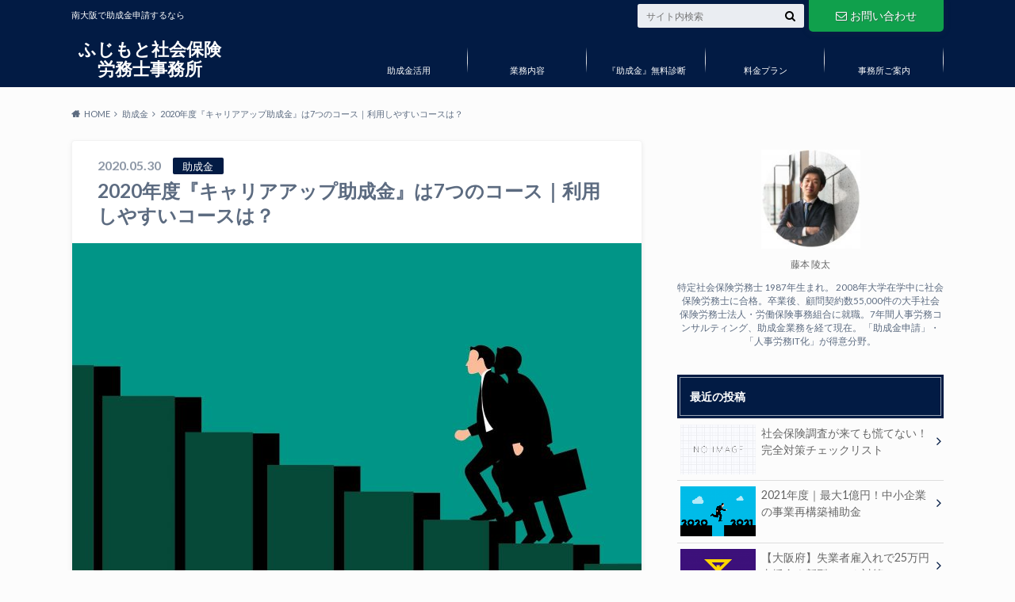

--- FILE ---
content_type: text/html; charset=UTF-8
request_url: https://sr-jimu.com/up/
body_size: 21805
content:
<!doctype html>
<html dir="ltr" lang="ja" prefix="og: https://ogp.me/ns#">

	<head>
		<meta charset="utf-8">

		<meta http-equiv="X-UA-Compatible" content="IE=edge">

		

		<meta name="HandheldFriendly" content="True">
		<meta name="MobileOptimized" content="320">
		<meta name="viewport" content="width=device-width, initial-scale=1"/>

		<link rel="pingback" href="https://sr-jimu.com/xmlrpc.php">




			<style>img:is([sizes="auto" i], [sizes^="auto," i]) { contain-intrinsic-size: 3000px 1500px }</style>
	
		<!-- All in One SEO 4.8.5 - aioseo.com -->
		<title>2020年度『キャリアアップ助成金』は7つのコース｜利用しやすいコースは？ - ふじもと社会保険労務士事務所</title>
	<meta name="description" content="キャリアアップ助成金は、契約社員・パート、アルバイト・派遣社員などの非正規労働者に対してキャリアップを促進につかえる助成金です。2020年度キャリアアップ助成金は7つのコース。このブログでは7つのコースの概要が3分でわかるよう解説しています。" />
	<meta name="robots" content="max-image-preview:large" />
	<meta name="author" content="藤本 陵太"/>
	<link rel="canonical" href="https://sr-jimu.com/up/" />
	<meta name="generator" content="All in One SEO (AIOSEO) 4.8.5" />
		<meta property="og:locale" content="ja_JP" />
		<meta property="og:site_name" content="ふじもと社会保険労務士事務所 - 南大阪で助成金申請するなら" />
		<meta property="og:type" content="article" />
		<meta property="og:title" content="2020年度『キャリアアップ助成金』は7つのコース｜利用しやすいコースは？" />
		<meta property="og:description" content="キャリアアップ助成金は、契約社員・パート、アルバイト・派遣社員などの非正規労働者に対してキャリアップを促進につかえる助成金です。2020年度キャリアアップ助成金は7つのコース。このブログでは7つのコースの概要が3分でわかるよう解説しています。" />
		<meta property="og:url" content="https://sr-jimu.com/up/" />
		<meta property="og:image" content="https://sr-jimu.com/wp-content/uploads/2019/11/キャリアアップ助成金.jpg" />
		<meta property="og:image:secure_url" content="https://sr-jimu.com/wp-content/uploads/2019/11/キャリアアップ助成金.jpg" />
		<meta property="og:image:width" content="1920" />
		<meta property="og:image:height" content="1256" />
		<meta property="article:published_time" content="2020-05-30T04:29:32+00:00" />
		<meta property="article:modified_time" content="2020-05-31T06:35:46+00:00" />
		<meta name="twitter:card" content="summary_large_image" />
		<meta name="twitter:title" content="2020年度『キャリアアップ助成金』は7つのコース｜利用しやすいコースは？" />
		<meta name="twitter:description" content="キャリアアップ助成金は、契約社員・パート、アルバイト・派遣社員などの非正規労働者に対してキャリアップを促進につかえる助成金です。2020年度キャリアアップ助成金は7つのコース。このブログでは7つのコースの概要が3分でわかるよう解説しています。" />
		<meta name="twitter:image" content="https://sr-jimu.com/wp-content/uploads/2019/11/キャリアアップ助成金.jpg" />
		<script type="application/ld+json" class="aioseo-schema">
			{"@context":"https:\/\/schema.org","@graph":[{"@type":"BlogPosting","@id":"https:\/\/sr-jimu.com\/up\/#blogposting","name":"2020\u5e74\u5ea6\u300e\u30ad\u30e3\u30ea\u30a2\u30a2\u30c3\u30d7\u52a9\u6210\u91d1\u300f\u306f7\u3064\u306e\u30b3\u30fc\u30b9\uff5c\u5229\u7528\u3057\u3084\u3059\u3044\u30b3\u30fc\u30b9\u306f\uff1f - \u3075\u3058\u3082\u3068\u793e\u4f1a\u4fdd\u967a\u52b4\u52d9\u58eb\u4e8b\u52d9\u6240","headline":"2020\u5e74\u5ea6\u300e\u30ad\u30e3\u30ea\u30a2\u30a2\u30c3\u30d7\u52a9\u6210\u91d1\u300f\u306f7\u3064\u306e\u30b3\u30fc\u30b9\uff5c\u5229\u7528\u3057\u3084\u3059\u3044\u30b3\u30fc\u30b9\u306f\uff1f","author":{"@id":"https:\/\/sr-jimu.com\/author\/sr-jimu\/#author"},"publisher":{"@id":"https:\/\/sr-jimu.com\/#organization"},"image":{"@type":"ImageObject","url":"https:\/\/sr-jimu.com\/wp-content\/uploads\/2019\/11\/\u30ad\u30e3\u30ea\u30a2\u30a2\u30c3\u30d7\u52a9\u6210\u91d1.jpg","width":1920,"height":1256,"caption":"\u30ad\u30e3\u30ea\u30a2\u30a2\u30c3\u30d7\u52a9\u6210\u91d1"},"datePublished":"2020-05-30T13:29:32+09:00","dateModified":"2020-05-31T15:35:46+09:00","inLanguage":"ja","mainEntityOfPage":{"@id":"https:\/\/sr-jimu.com\/up\/#webpage"},"isPartOf":{"@id":"https:\/\/sr-jimu.com\/up\/#webpage"},"articleSection":"\u52a9\u6210\u91d1"},{"@type":"BreadcrumbList","@id":"https:\/\/sr-jimu.com\/up\/#breadcrumblist","itemListElement":[{"@type":"ListItem","@id":"https:\/\/sr-jimu.com#listItem","position":1,"name":"Home","item":"https:\/\/sr-jimu.com","nextItem":{"@type":"ListItem","@id":"https:\/\/sr-jimu.com\/category\/%e5%8a%a9%e6%88%90%e9%87%91\/#listItem","name":"\u52a9\u6210\u91d1"}},{"@type":"ListItem","@id":"https:\/\/sr-jimu.com\/category\/%e5%8a%a9%e6%88%90%e9%87%91\/#listItem","position":2,"name":"\u52a9\u6210\u91d1","item":"https:\/\/sr-jimu.com\/category\/%e5%8a%a9%e6%88%90%e9%87%91\/","nextItem":{"@type":"ListItem","@id":"https:\/\/sr-jimu.com\/up\/#listItem","name":"2020\u5e74\u5ea6\u300e\u30ad\u30e3\u30ea\u30a2\u30a2\u30c3\u30d7\u52a9\u6210\u91d1\u300f\u306f7\u3064\u306e\u30b3\u30fc\u30b9\uff5c\u5229\u7528\u3057\u3084\u3059\u3044\u30b3\u30fc\u30b9\u306f\uff1f"},"previousItem":{"@type":"ListItem","@id":"https:\/\/sr-jimu.com#listItem","name":"Home"}},{"@type":"ListItem","@id":"https:\/\/sr-jimu.com\/up\/#listItem","position":3,"name":"2020\u5e74\u5ea6\u300e\u30ad\u30e3\u30ea\u30a2\u30a2\u30c3\u30d7\u52a9\u6210\u91d1\u300f\u306f7\u3064\u306e\u30b3\u30fc\u30b9\uff5c\u5229\u7528\u3057\u3084\u3059\u3044\u30b3\u30fc\u30b9\u306f\uff1f","previousItem":{"@type":"ListItem","@id":"https:\/\/sr-jimu.com\/category\/%e5%8a%a9%e6%88%90%e9%87%91\/#listItem","name":"\u52a9\u6210\u91d1"}}]},{"@type":"Organization","@id":"https:\/\/sr-jimu.com\/#organization","name":"\u3075\u3058\u3082\u3068\u793e\u4f1a\u4fdd\u967a\u52b4\u52d9\u58eb\u4e8b\u52d9\u6240","description":"\u5357\u5927\u962a\u3067\u52a9\u6210\u91d1\u7533\u8acb\u3059\u308b\u306a\u3089","url":"https:\/\/sr-jimu.com\/"},{"@type":"Person","@id":"https:\/\/sr-jimu.com\/author\/sr-jimu\/#author","url":"https:\/\/sr-jimu.com\/author\/sr-jimu\/","name":"\u85e4\u672c \u9675\u592a","image":{"@type":"ImageObject","@id":"https:\/\/sr-jimu.com\/up\/#authorImage","url":"https:\/\/secure.gravatar.com\/avatar\/10d002ce16dce698efa773bdcc52f731b15e5a3f2779000ac194d20cb9a76b57?s=96&d=mm&r=g","width":96,"height":96,"caption":"\u85e4\u672c \u9675\u592a"}},{"@type":"WebPage","@id":"https:\/\/sr-jimu.com\/up\/#webpage","url":"https:\/\/sr-jimu.com\/up\/","name":"2020\u5e74\u5ea6\u300e\u30ad\u30e3\u30ea\u30a2\u30a2\u30c3\u30d7\u52a9\u6210\u91d1\u300f\u306f7\u3064\u306e\u30b3\u30fc\u30b9\uff5c\u5229\u7528\u3057\u3084\u3059\u3044\u30b3\u30fc\u30b9\u306f\uff1f - \u3075\u3058\u3082\u3068\u793e\u4f1a\u4fdd\u967a\u52b4\u52d9\u58eb\u4e8b\u52d9\u6240","description":"\u30ad\u30e3\u30ea\u30a2\u30a2\u30c3\u30d7\u52a9\u6210\u91d1\u306f\u3001\u5951\u7d04\u793e\u54e1\u30fb\u30d1\u30fc\u30c8\u3001\u30a2\u30eb\u30d0\u30a4\u30c8\u30fb\u6d3e\u9063\u793e\u54e1\u306a\u3069\u306e\u975e\u6b63\u898f\u52b4\u50cd\u8005\u306b\u5bfe\u3057\u3066\u30ad\u30e3\u30ea\u30a2\u30c3\u30d7\u3092\u4fc3\u9032\u306b\u3064\u304b\u3048\u308b\u52a9\u6210\u91d1\u3067\u3059\u30022020\u5e74\u5ea6\u30ad\u30e3\u30ea\u30a2\u30a2\u30c3\u30d7\u52a9\u6210\u91d1\u306f7\u3064\u306e\u30b3\u30fc\u30b9\u3002\u3053\u306e\u30d6\u30ed\u30b0\u3067\u306f7\u3064\u306e\u30b3\u30fc\u30b9\u306e\u6982\u8981\u304c3\u5206\u3067\u308f\u304b\u308b\u3088\u3046\u89e3\u8aac\u3057\u3066\u3044\u307e\u3059\u3002","inLanguage":"ja","isPartOf":{"@id":"https:\/\/sr-jimu.com\/#website"},"breadcrumb":{"@id":"https:\/\/sr-jimu.com\/up\/#breadcrumblist"},"author":{"@id":"https:\/\/sr-jimu.com\/author\/sr-jimu\/#author"},"creator":{"@id":"https:\/\/sr-jimu.com\/author\/sr-jimu\/#author"},"image":{"@type":"ImageObject","url":"https:\/\/sr-jimu.com\/wp-content\/uploads\/2019\/11\/\u30ad\u30e3\u30ea\u30a2\u30a2\u30c3\u30d7\u52a9\u6210\u91d1.jpg","@id":"https:\/\/sr-jimu.com\/up\/#mainImage","width":1920,"height":1256,"caption":"\u30ad\u30e3\u30ea\u30a2\u30a2\u30c3\u30d7\u52a9\u6210\u91d1"},"primaryImageOfPage":{"@id":"https:\/\/sr-jimu.com\/up\/#mainImage"},"datePublished":"2020-05-30T13:29:32+09:00","dateModified":"2020-05-31T15:35:46+09:00"},{"@type":"WebSite","@id":"https:\/\/sr-jimu.com\/#website","url":"https:\/\/sr-jimu.com\/","name":"\u3075\u3058\u3082\u3068\u793e\u4f1a\u4fdd\u967a\u52b4\u52d9\u58eb\u4e8b\u52d9\u6240","description":"\u5357\u5927\u962a\u3067\u52a9\u6210\u91d1\u7533\u8acb\u3059\u308b\u306a\u3089","inLanguage":"ja","publisher":{"@id":"https:\/\/sr-jimu.com\/#organization"}}]}
		</script>
		<!-- All in One SEO -->

<link rel='dns-prefetch' href='//ajax.googleapis.com' />
<link rel='dns-prefetch' href='//fonts.googleapis.com' />
<link rel='dns-prefetch' href='//maxcdn.bootstrapcdn.com' />
<link rel="alternate" type="application/rss+xml" title="ふじもと社会保険労務士事務所 &raquo; フィード" href="https://sr-jimu.com/feed/" />
<link rel="alternate" type="application/rss+xml" title="ふじもと社会保険労務士事務所 &raquo; コメントフィード" href="https://sr-jimu.com/comments/feed/" />
<link rel="alternate" type="application/rss+xml" title="ふじもと社会保険労務士事務所 &raquo; 2020年度『キャリアアップ助成金』は7つのコース｜利用しやすいコースは？ のコメントのフィード" href="https://sr-jimu.com/up/feed/" />
<script type="text/javascript">
/* <![CDATA[ */
window._wpemojiSettings = {"baseUrl":"https:\/\/s.w.org\/images\/core\/emoji\/16.0.1\/72x72\/","ext":".png","svgUrl":"https:\/\/s.w.org\/images\/core\/emoji\/16.0.1\/svg\/","svgExt":".svg","source":{"concatemoji":"https:\/\/sr-jimu.com\/wp-includes\/js\/wp-emoji-release.min.js"}};
/*! This file is auto-generated */
!function(s,n){var o,i,e;function c(e){try{var t={supportTests:e,timestamp:(new Date).valueOf()};sessionStorage.setItem(o,JSON.stringify(t))}catch(e){}}function p(e,t,n){e.clearRect(0,0,e.canvas.width,e.canvas.height),e.fillText(t,0,0);var t=new Uint32Array(e.getImageData(0,0,e.canvas.width,e.canvas.height).data),a=(e.clearRect(0,0,e.canvas.width,e.canvas.height),e.fillText(n,0,0),new Uint32Array(e.getImageData(0,0,e.canvas.width,e.canvas.height).data));return t.every(function(e,t){return e===a[t]})}function u(e,t){e.clearRect(0,0,e.canvas.width,e.canvas.height),e.fillText(t,0,0);for(var n=e.getImageData(16,16,1,1),a=0;a<n.data.length;a++)if(0!==n.data[a])return!1;return!0}function f(e,t,n,a){switch(t){case"flag":return n(e,"\ud83c\udff3\ufe0f\u200d\u26a7\ufe0f","\ud83c\udff3\ufe0f\u200b\u26a7\ufe0f")?!1:!n(e,"\ud83c\udde8\ud83c\uddf6","\ud83c\udde8\u200b\ud83c\uddf6")&&!n(e,"\ud83c\udff4\udb40\udc67\udb40\udc62\udb40\udc65\udb40\udc6e\udb40\udc67\udb40\udc7f","\ud83c\udff4\u200b\udb40\udc67\u200b\udb40\udc62\u200b\udb40\udc65\u200b\udb40\udc6e\u200b\udb40\udc67\u200b\udb40\udc7f");case"emoji":return!a(e,"\ud83e\udedf")}return!1}function g(e,t,n,a){var r="undefined"!=typeof WorkerGlobalScope&&self instanceof WorkerGlobalScope?new OffscreenCanvas(300,150):s.createElement("canvas"),o=r.getContext("2d",{willReadFrequently:!0}),i=(o.textBaseline="top",o.font="600 32px Arial",{});return e.forEach(function(e){i[e]=t(o,e,n,a)}),i}function t(e){var t=s.createElement("script");t.src=e,t.defer=!0,s.head.appendChild(t)}"undefined"!=typeof Promise&&(o="wpEmojiSettingsSupports",i=["flag","emoji"],n.supports={everything:!0,everythingExceptFlag:!0},e=new Promise(function(e){s.addEventListener("DOMContentLoaded",e,{once:!0})}),new Promise(function(t){var n=function(){try{var e=JSON.parse(sessionStorage.getItem(o));if("object"==typeof e&&"number"==typeof e.timestamp&&(new Date).valueOf()<e.timestamp+604800&&"object"==typeof e.supportTests)return e.supportTests}catch(e){}return null}();if(!n){if("undefined"!=typeof Worker&&"undefined"!=typeof OffscreenCanvas&&"undefined"!=typeof URL&&URL.createObjectURL&&"undefined"!=typeof Blob)try{var e="postMessage("+g.toString()+"("+[JSON.stringify(i),f.toString(),p.toString(),u.toString()].join(",")+"));",a=new Blob([e],{type:"text/javascript"}),r=new Worker(URL.createObjectURL(a),{name:"wpTestEmojiSupports"});return void(r.onmessage=function(e){c(n=e.data),r.terminate(),t(n)})}catch(e){}c(n=g(i,f,p,u))}t(n)}).then(function(e){for(var t in e)n.supports[t]=e[t],n.supports.everything=n.supports.everything&&n.supports[t],"flag"!==t&&(n.supports.everythingExceptFlag=n.supports.everythingExceptFlag&&n.supports[t]);n.supports.everythingExceptFlag=n.supports.everythingExceptFlag&&!n.supports.flag,n.DOMReady=!1,n.readyCallback=function(){n.DOMReady=!0}}).then(function(){return e}).then(function(){var e;n.supports.everything||(n.readyCallback(),(e=n.source||{}).concatemoji?t(e.concatemoji):e.wpemoji&&e.twemoji&&(t(e.twemoji),t(e.wpemoji)))}))}((window,document),window._wpemojiSettings);
/* ]]> */
</script>
<style id='wp-emoji-styles-inline-css' type='text/css'>

	img.wp-smiley, img.emoji {
		display: inline !important;
		border: none !important;
		box-shadow: none !important;
		height: 1em !important;
		width: 1em !important;
		margin: 0 0.07em !important;
		vertical-align: -0.1em !important;
		background: none !important;
		padding: 0 !important;
	}
</style>
<link rel='stylesheet' id='wp-block-library-css' href='https://sr-jimu.com/wp-includes/css/dist/block-library/style.min.css' type='text/css' media='all' />
<style id='classic-theme-styles-inline-css' type='text/css'>
/*! This file is auto-generated */
.wp-block-button__link{color:#fff;background-color:#32373c;border-radius:9999px;box-shadow:none;text-decoration:none;padding:calc(.667em + 2px) calc(1.333em + 2px);font-size:1.125em}.wp-block-file__button{background:#32373c;color:#fff;text-decoration:none}
</style>
<style id='global-styles-inline-css' type='text/css'>
:root{--wp--preset--aspect-ratio--square: 1;--wp--preset--aspect-ratio--4-3: 4/3;--wp--preset--aspect-ratio--3-4: 3/4;--wp--preset--aspect-ratio--3-2: 3/2;--wp--preset--aspect-ratio--2-3: 2/3;--wp--preset--aspect-ratio--16-9: 16/9;--wp--preset--aspect-ratio--9-16: 9/16;--wp--preset--color--black: #000000;--wp--preset--color--cyan-bluish-gray: #abb8c3;--wp--preset--color--white: #ffffff;--wp--preset--color--pale-pink: #f78da7;--wp--preset--color--vivid-red: #cf2e2e;--wp--preset--color--luminous-vivid-orange: #ff6900;--wp--preset--color--luminous-vivid-amber: #fcb900;--wp--preset--color--light-green-cyan: #7bdcb5;--wp--preset--color--vivid-green-cyan: #00d084;--wp--preset--color--pale-cyan-blue: #8ed1fc;--wp--preset--color--vivid-cyan-blue: #0693e3;--wp--preset--color--vivid-purple: #9b51e0;--wp--preset--gradient--vivid-cyan-blue-to-vivid-purple: linear-gradient(135deg,rgba(6,147,227,1) 0%,rgb(155,81,224) 100%);--wp--preset--gradient--light-green-cyan-to-vivid-green-cyan: linear-gradient(135deg,rgb(122,220,180) 0%,rgb(0,208,130) 100%);--wp--preset--gradient--luminous-vivid-amber-to-luminous-vivid-orange: linear-gradient(135deg,rgba(252,185,0,1) 0%,rgba(255,105,0,1) 100%);--wp--preset--gradient--luminous-vivid-orange-to-vivid-red: linear-gradient(135deg,rgba(255,105,0,1) 0%,rgb(207,46,46) 100%);--wp--preset--gradient--very-light-gray-to-cyan-bluish-gray: linear-gradient(135deg,rgb(238,238,238) 0%,rgb(169,184,195) 100%);--wp--preset--gradient--cool-to-warm-spectrum: linear-gradient(135deg,rgb(74,234,220) 0%,rgb(151,120,209) 20%,rgb(207,42,186) 40%,rgb(238,44,130) 60%,rgb(251,105,98) 80%,rgb(254,248,76) 100%);--wp--preset--gradient--blush-light-purple: linear-gradient(135deg,rgb(255,206,236) 0%,rgb(152,150,240) 100%);--wp--preset--gradient--blush-bordeaux: linear-gradient(135deg,rgb(254,205,165) 0%,rgb(254,45,45) 50%,rgb(107,0,62) 100%);--wp--preset--gradient--luminous-dusk: linear-gradient(135deg,rgb(255,203,112) 0%,rgb(199,81,192) 50%,rgb(65,88,208) 100%);--wp--preset--gradient--pale-ocean: linear-gradient(135deg,rgb(255,245,203) 0%,rgb(182,227,212) 50%,rgb(51,167,181) 100%);--wp--preset--gradient--electric-grass: linear-gradient(135deg,rgb(202,248,128) 0%,rgb(113,206,126) 100%);--wp--preset--gradient--midnight: linear-gradient(135deg,rgb(2,3,129) 0%,rgb(40,116,252) 100%);--wp--preset--font-size--small: 13px;--wp--preset--font-size--medium: 20px;--wp--preset--font-size--large: 36px;--wp--preset--font-size--x-large: 42px;--wp--preset--spacing--20: 0.44rem;--wp--preset--spacing--30: 0.67rem;--wp--preset--spacing--40: 1rem;--wp--preset--spacing--50: 1.5rem;--wp--preset--spacing--60: 2.25rem;--wp--preset--spacing--70: 3.38rem;--wp--preset--spacing--80: 5.06rem;--wp--preset--shadow--natural: 6px 6px 9px rgba(0, 0, 0, 0.2);--wp--preset--shadow--deep: 12px 12px 50px rgba(0, 0, 0, 0.4);--wp--preset--shadow--sharp: 6px 6px 0px rgba(0, 0, 0, 0.2);--wp--preset--shadow--outlined: 6px 6px 0px -3px rgba(255, 255, 255, 1), 6px 6px rgba(0, 0, 0, 1);--wp--preset--shadow--crisp: 6px 6px 0px rgba(0, 0, 0, 1);}:where(.is-layout-flex){gap: 0.5em;}:where(.is-layout-grid){gap: 0.5em;}body .is-layout-flex{display: flex;}.is-layout-flex{flex-wrap: wrap;align-items: center;}.is-layout-flex > :is(*, div){margin: 0;}body .is-layout-grid{display: grid;}.is-layout-grid > :is(*, div){margin: 0;}:where(.wp-block-columns.is-layout-flex){gap: 2em;}:where(.wp-block-columns.is-layout-grid){gap: 2em;}:where(.wp-block-post-template.is-layout-flex){gap: 1.25em;}:where(.wp-block-post-template.is-layout-grid){gap: 1.25em;}.has-black-color{color: var(--wp--preset--color--black) !important;}.has-cyan-bluish-gray-color{color: var(--wp--preset--color--cyan-bluish-gray) !important;}.has-white-color{color: var(--wp--preset--color--white) !important;}.has-pale-pink-color{color: var(--wp--preset--color--pale-pink) !important;}.has-vivid-red-color{color: var(--wp--preset--color--vivid-red) !important;}.has-luminous-vivid-orange-color{color: var(--wp--preset--color--luminous-vivid-orange) !important;}.has-luminous-vivid-amber-color{color: var(--wp--preset--color--luminous-vivid-amber) !important;}.has-light-green-cyan-color{color: var(--wp--preset--color--light-green-cyan) !important;}.has-vivid-green-cyan-color{color: var(--wp--preset--color--vivid-green-cyan) !important;}.has-pale-cyan-blue-color{color: var(--wp--preset--color--pale-cyan-blue) !important;}.has-vivid-cyan-blue-color{color: var(--wp--preset--color--vivid-cyan-blue) !important;}.has-vivid-purple-color{color: var(--wp--preset--color--vivid-purple) !important;}.has-black-background-color{background-color: var(--wp--preset--color--black) !important;}.has-cyan-bluish-gray-background-color{background-color: var(--wp--preset--color--cyan-bluish-gray) !important;}.has-white-background-color{background-color: var(--wp--preset--color--white) !important;}.has-pale-pink-background-color{background-color: var(--wp--preset--color--pale-pink) !important;}.has-vivid-red-background-color{background-color: var(--wp--preset--color--vivid-red) !important;}.has-luminous-vivid-orange-background-color{background-color: var(--wp--preset--color--luminous-vivid-orange) !important;}.has-luminous-vivid-amber-background-color{background-color: var(--wp--preset--color--luminous-vivid-amber) !important;}.has-light-green-cyan-background-color{background-color: var(--wp--preset--color--light-green-cyan) !important;}.has-vivid-green-cyan-background-color{background-color: var(--wp--preset--color--vivid-green-cyan) !important;}.has-pale-cyan-blue-background-color{background-color: var(--wp--preset--color--pale-cyan-blue) !important;}.has-vivid-cyan-blue-background-color{background-color: var(--wp--preset--color--vivid-cyan-blue) !important;}.has-vivid-purple-background-color{background-color: var(--wp--preset--color--vivid-purple) !important;}.has-black-border-color{border-color: var(--wp--preset--color--black) !important;}.has-cyan-bluish-gray-border-color{border-color: var(--wp--preset--color--cyan-bluish-gray) !important;}.has-white-border-color{border-color: var(--wp--preset--color--white) !important;}.has-pale-pink-border-color{border-color: var(--wp--preset--color--pale-pink) !important;}.has-vivid-red-border-color{border-color: var(--wp--preset--color--vivid-red) !important;}.has-luminous-vivid-orange-border-color{border-color: var(--wp--preset--color--luminous-vivid-orange) !important;}.has-luminous-vivid-amber-border-color{border-color: var(--wp--preset--color--luminous-vivid-amber) !important;}.has-light-green-cyan-border-color{border-color: var(--wp--preset--color--light-green-cyan) !important;}.has-vivid-green-cyan-border-color{border-color: var(--wp--preset--color--vivid-green-cyan) !important;}.has-pale-cyan-blue-border-color{border-color: var(--wp--preset--color--pale-cyan-blue) !important;}.has-vivid-cyan-blue-border-color{border-color: var(--wp--preset--color--vivid-cyan-blue) !important;}.has-vivid-purple-border-color{border-color: var(--wp--preset--color--vivid-purple) !important;}.has-vivid-cyan-blue-to-vivid-purple-gradient-background{background: var(--wp--preset--gradient--vivid-cyan-blue-to-vivid-purple) !important;}.has-light-green-cyan-to-vivid-green-cyan-gradient-background{background: var(--wp--preset--gradient--light-green-cyan-to-vivid-green-cyan) !important;}.has-luminous-vivid-amber-to-luminous-vivid-orange-gradient-background{background: var(--wp--preset--gradient--luminous-vivid-amber-to-luminous-vivid-orange) !important;}.has-luminous-vivid-orange-to-vivid-red-gradient-background{background: var(--wp--preset--gradient--luminous-vivid-orange-to-vivid-red) !important;}.has-very-light-gray-to-cyan-bluish-gray-gradient-background{background: var(--wp--preset--gradient--very-light-gray-to-cyan-bluish-gray) !important;}.has-cool-to-warm-spectrum-gradient-background{background: var(--wp--preset--gradient--cool-to-warm-spectrum) !important;}.has-blush-light-purple-gradient-background{background: var(--wp--preset--gradient--blush-light-purple) !important;}.has-blush-bordeaux-gradient-background{background: var(--wp--preset--gradient--blush-bordeaux) !important;}.has-luminous-dusk-gradient-background{background: var(--wp--preset--gradient--luminous-dusk) !important;}.has-pale-ocean-gradient-background{background: var(--wp--preset--gradient--pale-ocean) !important;}.has-electric-grass-gradient-background{background: var(--wp--preset--gradient--electric-grass) !important;}.has-midnight-gradient-background{background: var(--wp--preset--gradient--midnight) !important;}.has-small-font-size{font-size: var(--wp--preset--font-size--small) !important;}.has-medium-font-size{font-size: var(--wp--preset--font-size--medium) !important;}.has-large-font-size{font-size: var(--wp--preset--font-size--large) !important;}.has-x-large-font-size{font-size: var(--wp--preset--font-size--x-large) !important;}
:where(.wp-block-post-template.is-layout-flex){gap: 1.25em;}:where(.wp-block-post-template.is-layout-grid){gap: 1.25em;}
:where(.wp-block-columns.is-layout-flex){gap: 2em;}:where(.wp-block-columns.is-layout-grid){gap: 2em;}
:root :where(.wp-block-pullquote){font-size: 1.5em;line-height: 1.6;}
</style>
<link rel='stylesheet' id='contact-form-7-css' href='https://sr-jimu.com/wp-content/plugins/contact-form-7/includes/css/styles.css' type='text/css' media='all' />
<link rel='stylesheet' id='style-css' href='https://sr-jimu.com/wp-content/themes/albatros/style.css' type='text/css' media='all' />
<link rel='stylesheet' id='shortcode-css' href='https://sr-jimu.com/wp-content/themes/albatros/library/css/shortcode.css' type='text/css' media='all' />
<link crossorigin="anonymous" rel='stylesheet' id='gf_Oswald-css' href='//fonts.googleapis.com/css?family=Oswald%3A400%2C300%2C700' type='text/css' media='all' />
<link crossorigin="anonymous" rel='stylesheet' id='gf_Lato-css' href='//fonts.googleapis.com/css?family=Lato%3A400%2C700%2C400italic%2C700italic' type='text/css' media='all' />
<link crossorigin="anonymous" rel='stylesheet' id='fontawesome-css' href='//maxcdn.bootstrapcdn.com/font-awesome/4.6.0/css/font-awesome.min.css' type='text/css' media='all' />
<link rel='stylesheet' id='fancybox-css' href='https://sr-jimu.com/wp-content/plugins/easy-fancybox/fancybox/1.5.4/jquery.fancybox.min.css' type='text/css' media='screen' />
<style id='fancybox-inline-css' type='text/css'>
#fancybox-outer{background:#ffffff}#fancybox-content{background:#ffffff;border-color:#ffffff;color:#000000;}#fancybox-title,#fancybox-title-float-main{color:#fff}
</style>
<script type="text/javascript" src="//ajax.googleapis.com/ajax/libs/jquery/1.12.2/jquery.min.js" id="jquery-js"></script>
<link rel="https://api.w.org/" href="https://sr-jimu.com/wp-json/" /><link rel="alternate" title="JSON" type="application/json" href="https://sr-jimu.com/wp-json/wp/v2/posts/1300" /><link rel='shortlink' href='https://sr-jimu.com/?p=1300' />
<link rel="alternate" title="oEmbed (JSON)" type="application/json+oembed" href="https://sr-jimu.com/wp-json/oembed/1.0/embed?url=https%3A%2F%2Fsr-jimu.com%2Fup%2F" />
<link rel="alternate" title="oEmbed (XML)" type="text/xml+oembed" href="https://sr-jimu.com/wp-json/oembed/1.0/embed?url=https%3A%2F%2Fsr-jimu.com%2Fup%2F&#038;format=xml" />
<style type="text/css">
body{color: #5c6b80;}
a{color: #4B99B5;}
a:hover{color: #74B7CF;}
#main .article footer .post-categories li a,#main .article footer .tags a{  background: #4B99B5;  border:1px solid #4B99B5;}
#main .article footer .tags a{color:#4B99B5; background: none;}
#main .article footer .post-categories li a:hover,#main .article footer .tags a:hover{ background:#74B7CF;  border-color:#74B7CF;}
input[type="text"],input[type="password"],input[type="datetime"],input[type="datetime-local"],input[type="date"],input[type="month"],input[type="time"],input[type="week"],input[type="number"],input[type="email"],input[type="url"],input[type="search"],input[type="tel"],input[type="color"],select,textarea,.field { background-color: #eaedf2;}
/*ヘッダー*/
.header{background: #021b44;}
.header .subnav .site_description,.header .mobile_site_description{color:  #fff;}
.nav li a,.subnav .linklist li a,.subnav .linklist li a:before {color: #fff;}
.nav li a:hover,.subnav .linklist li a:hover{color:#FFFF00;}
.subnav .contactbutton a{background: #10a04c;}
.subnav .contactbutton a:hover{background:#93bf9e;}
@media only screen and (min-width: 768px) {
	.nav ul {background: #444444;}
	.nav li ul.sub-menu li a{color: #B0B4BA;}
}
/*メインエリア*/
.byline .cat-name{background: #021b44; color:  #fff;}
.widgettitle {background: #021b44; color:  #fff;}
.widget li a:after{color: #021b44!important;}

/* 投稿ページ吹き出し見出し */
.single .entry-content h2{background: #5C6B80;}
.single .entry-content h2:after{border-top-color:#5C6B80;}
/* リスト要素 */
.entry-content ul li:before{ background: #5C6B80;}
.entry-content ol li:before{ background: #5C6B80;}
/* カテゴリーラベル */
.single .authorbox .author-newpost li .cat-name,.related-box li .cat-name{ background: #021b44;color:  #fff;}
/* CTA */
.cta-inner{ background: #444444;}
/* ローカルナビ */
.local-nav .title a{ background: #4B99B5;}
.local-nav .current_page_item a{color:#4B99B5;}
/* ランキングバッジ */
ul.wpp-list li a:before{background: #021b44;color:  #fff;}
/* アーカイブのボタン */
.readmore a{border:1px solid #4B99B5;color:#4B99B5;}
.readmore a:hover{background:#4B99B5;color:#fff;}
/* ボタンの色 */
.btn-wrap a{background: #4B99B5;border: 1px solid #4B99B5;}
.btn-wrap a:hover{background: #74B7CF;}
.btn-wrap.simple a{border:1px solid #4B99B5;color:#4B99B5;}
.btn-wrap.simple a:hover{background:#4B99B5;}
/* コメント */
.blue-btn, .comment-reply-link, #submit { background-color: #4B99B5; }
.blue-btn:hover, .comment-reply-link:hover, #submit:hover, .blue-btn:focus, .comment-reply-link:focus, #submit:focus {background-color: #74B7CF; }
/* サイドバー */
.widget a{text-decoration:none; color:#666;}
.widget a:hover{color:#999;}
/*フッター*/
#footer-top{background-color: #444444; color: #86909E;}
.footer a,#footer-top a{color: #B0B4BA;}
#footer-top .widgettitle{color: #86909E;}
.footer {background-color: #444444;color: #86909E;}
.footer-links li:before{ color: #021b44;}
/* ページネーション */
.pagination a, .pagination span,.page-links a , .page-links ul > li > span{color: #4B99B5;}
.pagination a:hover, .pagination a:focus,.page-links a:hover, .page-links a:focus{background-color: #4B99B5;}
.pagination .current:hover, .pagination .current:focus{color: #74B7CF;}
</style>
<style type="text/css" id="custom-background-css">
body.custom-background { background-color: #fcfcfc; }
</style>
	<link rel="amphtml" href="https://sr-jimu.com/up/amp/"><link rel="icon" href="https://sr-jimu.com/wp-content/uploads/2019/11/cropped-ふじもと社会保険労務士事務所-32x32.jpg" sizes="32x32" />
<link rel="icon" href="https://sr-jimu.com/wp-content/uploads/2019/11/cropped-ふじもと社会保険労務士事務所-192x192.jpg" sizes="192x192" />
<link rel="apple-touch-icon" href="https://sr-jimu.com/wp-content/uploads/2019/11/cropped-ふじもと社会保険労務士事務所-180x180.jpg" />
<meta name="msapplication-TileImage" content="https://sr-jimu.com/wp-content/uploads/2019/11/cropped-ふじもと社会保険労務士事務所-270x270.jpg" />
		<style type="text/css" id="wp-custom-css">
			.pink_marker_thin{background: linear-gradient(transparent 70%, #fdd5f8 50%);}
.yellow_marker_thin{background: linear-gradient(transparent 70%, #fdf86a 50%);}
.green_marker_thin{background: linear-gradient(transparent 70%, #8ef86b 50%);}
.pink_marker_thick{background: linear-gradient(transparent 50%, #fdd5f8 50%);}
.yellow_marker_thick{background: linear-gradient(transparent 50%, #fdf86a 50%);}
.green_marker_thick{background: linear-gradient(transparent 50%, #8ef86b 50%);}		</style>
		

	</head>

	<body class="wp-singular post-template-default single single-post postid-1300 single-format-standard custom-background wp-theme-albatros">

	<svg xmlns="http://www.w3.org/2000/svg" width="0" height="0" focusable="false" role="none" style="visibility:hidden; position:absolute; left:-9999px; overflow:hidden;">
		<defs>
			<symbol viewBox="0 0 512 512" id="oc-x-svg"><path d="M299.8,219.7L471,20.7h-40.6L281.7,193.4L163,20.7H26l179.6,261.4L26,490.7h40.6l157-182.5L349,490.7h137L299.8,219.7 L299.8,219.7z M244.2,284.3l-18.2-26L81.2,51.2h62.3l116.9,167.1l18.2,26l151.9,217.2h-62.3L244.2,284.3L244.2,284.3z"/></symbol>
			<symbol viewBox="0 0 512 512" id="oc-facebook-svg"><path d="M504 256C504 119 393 8 256 8S8 119 8 256c0 123.78 90.69 226.38 209.25 245V327.69h-63V256h63v-54.64c0-62.15 37-96.48 93.67-96.48 27.14 0 55.52 4.84 55.52 4.84v61h-31.28c-30.8 0-40.41 19.12-40.41 38.73V256h68.78l-11 71.69h-57.78V501C413.31 482.38 504 379.78 504 256z"/></symbol>
			<symbol viewBox="0 0 32 32" id="oc-line-svg"><path d="M25.82 13.151c0.465 0 0.84 0.38 0.84 0.841 0 0.46-0.375 0.84-0.84 0.84h-2.34v1.5h2.34c0.465 0 0.84 0.377 0.84 0.84 0 0.459-0.375 0.839-0.84 0.839h-3.181c-0.46 0-0.836-0.38-0.836-0.839v-6.361c0-0.46 0.376-0.84 0.84-0.84h3.181c0.461 0 0.836 0.38 0.836 0.84 0 0.465-0.375 0.84-0.84 0.84h-2.34v1.5zM20.68 17.172c0 0.36-0.232 0.68-0.576 0.795-0.085 0.028-0.177 0.041-0.265 0.041-0.281 0-0.521-0.12-0.68-0.333l-3.257-4.423v3.92c0 0.459-0.372 0.839-0.841 0.839-0.461 0-0.835-0.38-0.835-0.839v-6.361c0-0.36 0.231-0.68 0.573-0.793 0.080-0.031 0.181-0.044 0.259-0.044 0.26 0 0.5 0.139 0.66 0.339l3.283 4.44v-3.941c0-0.46 0.376-0.84 0.84-0.84 0.46 0 0.84 0.38 0.84 0.84zM13.025 17.172c0 0.459-0.376 0.839-0.841 0.839-0.46 0-0.836-0.38-0.836-0.839v-6.361c0-0.46 0.376-0.84 0.84-0.84 0.461 0 0.837 0.38 0.837 0.84zM9.737 18.011h-3.181c-0.46 0-0.84-0.38-0.84-0.839v-6.361c0-0.46 0.38-0.84 0.84-0.84 0.464 0 0.84 0.38 0.84 0.84v5.521h2.341c0.464 0 0.839 0.377 0.839 0.84 0 0.459-0.376 0.839-0.839 0.839zM32 13.752c0-7.161-7.18-12.989-16-12.989s-16 5.828-16 12.989c0 6.415 5.693 11.789 13.38 12.811 0.521 0.109 1.231 0.344 1.411 0.787 0.16 0.401 0.105 1.021 0.051 1.44l-0.219 1.36c-0.060 0.401-0.32 1.581 1.399 0.86 1.721-0.719 9.221-5.437 12.581-9.3 2.299-2.519 3.397-5.099 3.397-7.957z"/></symbol>
			<symbol viewBox="0 0 50 50" id="oc-pocket-svg"><path d="M8.04,6.5c-2.24,.15-3.6,1.42-3.6,3.7v13.62c0,11.06,11,19.75,20.52,19.68,10.7-.08,20.58-9.11,20.58-19.68V10.2c0-2.28-1.44-3.57-3.7-3.7H8.04Zm8.67,11.08l8.25,7.84,8.26-7.84c3.7-1.55,5.31,2.67,3.79,3.9l-10.76,10.27c-.35,.33-2.23,.33-2.58,0l-10.76-10.27c-1.45-1.36,.44-5.65,3.79-3.9h0Z"/></symbol>
			<symbol viewBox="0 0 50 50" id="oc-feedly-svg"><path d="M20.42,44.65h9.94c1.59,0,3.12-.63,4.25-1.76l12-12c2.34-2.34,2.34-6.14,0-8.48L29.64,5.43c-2.34-2.34-6.14-2.34-8.48,0L4.18,22.4c-2.34,2.34-2.34,6.14,0,8.48l12,12c1.12,1.12,2.65,1.76,4.24,1.76Zm-2.56-11.39l-.95-.95c-.39-.39-.39-1.02,0-1.41l7.07-7.07c.39-.39,1.02-.39,1.41,0l2.12,2.12c.39,.39,.39,1.02,0,1.41l-5.9,5.9c-.19,.19-.44,.29-.71,.29h-2.34c-.27,0-.52-.11-.71-.29Zm10.36,4.71l-.95,.95c-.19,.19-.44,.29-.71,.29h-2.34c-.27,0-.52-.11-.71-.29l-.95-.95c-.39-.39-.39-1.02,0-1.41l2.12-2.12c.39-.39,1.02-.39,1.41,0l2.12,2.12c.39,.39,.39,1.02,0,1.41ZM11.25,25.23l12.73-12.73c.39-.39,1.02-.39,1.41,0l2.12,2.12c.39,.39,.39,1.02,0,1.41l-11.55,11.55c-.19,.19-.45,.29-.71,.29h-2.34c-.27,0-.52-.11-.71-.29l-.95-.95c-.39-.39-.39-1.02,0-1.41Z"/></symbol>
			<symbol viewBox="0 0 50 50" id="oc-user_url-svg"><path d="M33.62,25c0,1.99-.11,3.92-.3,5.75H16.67c-.19-1.83-.38-3.76-.38-5.75s.19-3.92,.38-5.75h16.66c.19,1.83,.3,3.76,.3,5.75Zm13.65-5.75c.48,1.84,.73,3.76,.73,5.75s-.25,3.91-.73,5.75h-11.06c.19-1.85,.29-3.85,.29-5.75s-.1-3.9-.29-5.75h11.06Zm-.94-2.88h-10.48c-.9-5.74-2.68-10.55-4.97-13.62,7.04,1.86,12.76,6.96,15.45,13.62Zm-13.4,0h-15.87c.55-3.27,1.39-6.17,2.43-8.5,.94-2.12,1.99-3.66,3.01-4.63,1.01-.96,1.84-1.24,2.5-1.24s1.49,.29,2.5,1.24c1.02,.97,2.07,2.51,3.01,4.63,1.03,2.34,1.88,5.23,2.43,8.5h0Zm-29.26,0C6.37,9.72,12.08,4.61,19.12,2.76c-2.29,3.07-4.07,7.88-4.97,13.62H3.67Zm10.12,2.88c-.19,1.85-.37,3.77-.37,5.75s.18,3.9,.37,5.75H2.72c-.47-1.84-.72-3.76-.72-5.75s.25-3.91,.72-5.75H13.79Zm5.71,22.87c-1.03-2.34-1.88-5.23-2.43-8.5h15.87c-.55,3.27-1.39,6.16-2.43,8.5-.94,2.13-1.99,3.67-3.01,4.64-1.01,.95-1.84,1.24-2.58,1.24-.58,0-1.41-.29-2.42-1.24-1.02-.97-2.07-2.51-3.01-4.64h0Zm-.37,5.12c-7.04-1.86-12.76-6.96-15.45-13.62H14.16c.9,5.74,2.68,10.55,4.97,13.62h0Zm11.75,0c2.29-3.07,4.07-7.88,4.97-13.62h10.48c-2.7,6.66-8.41,11.76-15.45,13.62h0Z"/></symbol>
			</defs>
		</svg>

		<div id="container">

					
			<header class="header" role="banner">

				<div id="inner-header" class="wrap cf">


					
<div id="logo">
																		<p class="h1 text"><a href="https://sr-jimu.com">ふじもと社会保険労務士事務所</a></p>
											</div>					
					
					<div class="subnav cf">
										<p class="site_description">南大阪で助成金申請するなら</p>
										
					<div class="contactbutton"><ul id="menu-%e3%81%8a%e5%95%8f%e3%81%84%e5%90%88%e3%82%8f%e3%81%9b" class=""><li id="menu-item-159" class="menu-item menu-item-type-post_type menu-item-object-page menu-item-159"><a href="https://sr-jimu.com/contact/"><i class="fa fa-envelope-o"></i>お問い合わせ</a></li>
</ul></div>					
										
					<form role="search" method="get" id="searchform" class="searchform" action="https://sr-jimu.com/">
    <div>
        <label for="s" class="screen-reader-text"></label>
        <input type="search" id="s" name="s" value="" placeholder="サイト内検索" /><button type="submit" id="searchsubmit" ><i class="fa fa-search"></i></button>
    </div>
</form>					</div>

					<nav id="g_nav" role="navigation">
						<ul id="menu-%e3%82%b0%e3%83%ad%e3%83%bc%e3%83%90%e3%83%ab%e3%83%8a%e3%83%93" class="nav top-nav cf"><li id="menu-item-316" class="menu-item menu-item-type-post_type menu-item-object-page menu-item-316"><a href="https://sr-jimu.com/jyoseikin/">助成金活用</a></li>
<li id="menu-item-321" class="menu-item menu-item-type-post_type menu-item-object-page menu-item-has-children menu-item-321"><a href="https://sr-jimu.com/roumu/">業務内容</a>
<ul class="sub-menu">
	<li id="menu-item-920" class="menu-item menu-item-type-post_type menu-item-object-page menu-item-920"><a href="https://sr-jimu.com/sinsei/">助成金の申請代行</a></li>
	<li id="menu-item-921" class="menu-item menu-item-type-post_type menu-item-object-page menu-item-921"><a href="https://sr-jimu.com/syaho/">社会保険手続きスポット対応</a></li>
	<li id="menu-item-936" class="menu-item menu-item-type-post_type menu-item-object-page menu-item-936"><a href="https://sr-jimu.com/start/">スタートアップの労務手続き</a></li>
	<li id="menu-item-922" class="menu-item menu-item-type-post_type menu-item-object-page menu-item-922"><a href="https://sr-jimu.com/kitei/">就業規則の作成</a></li>
	<li id="menu-item-927" class="menu-item menu-item-type-post_type menu-item-object-page menu-item-927"><a href="https://sr-jimu.com/croud/">給与計算クラウド化支援</a></li>
</ul>
</li>
<li id="menu-item-328" class="menu-item menu-item-type-post_type menu-item-object-page menu-item-328"><a href="https://sr-jimu.com/muryou/">『助成金』無料診断</a></li>
<li id="menu-item-325" class="menu-item menu-item-type-post_type menu-item-object-page menu-item-325"><a href="https://sr-jimu.com/ryoukinn/">料金プラン</a></li>
<li id="menu-item-322" class="menu-item menu-item-type-post_type menu-item-object-page menu-item-322"><a href="https://sr-jimu.com/office/">事務所ご案内</a></li>
</ul>
					</nav>

				</div>

			</header>


<div id="breadcrumb" class="breadcrumb inner wrap cf"><ul itemscope itemtype="http://schema.org/BreadcrumbList"><li itemprop="itemListElement" itemscope itemtype="http://schema.org/ListItem" class="bc_homelink"><a itemprop="item" href="https://sr-jimu.com/"><span itemprop="name">HOME</span></a><meta itemprop="position" content="1" /></li><li itemprop="itemListElement" itemscope itemtype="http://schema.org/ListItem"><a itemprop="item" href="https://sr-jimu.com/category/%e5%8a%a9%e6%88%90%e9%87%91/"><span itemprop="name">助成金</span></a><meta itemprop="position" content="2" /></li><li itemprop="itemListElement" itemscope itemtype="http://schema.org/ListItem" class="bc_posttitle"><span itemprop="name">2020年度『キャリアアップ助成金』は7つのコース｜利用しやすいコースは？</span><meta itemprop="position" content="3" /></li></ul></div>

			<div id="content">

				<div id="inner-content" class="wrap cf">

					<main id="main" class="m-all t-2of3 d-5of7 cf" role="main">

						

		              <article id="post-1300" class="post-1300 post type-post status-publish format-standard has-post-thumbnail hentry category-5 article cf" role="article">
		
		                <header class="article-header entry-header">
		                  <p class="byline entry-meta vcard">
			                		
							<span class="date entry-date updated" itemprop="datePublished" datetime="2020-05-30">2020.05.30</span>
			                <span class="cat-name cat-id-5">助成金</span>
			                <span class="author" style="display: none;"><span class="fn">藤本 陵太</span></span>
									                  </p>
		
		
		                  <h1 class="entry-title single-title" itemprop="headline" rel="bookmark">2020年度『キャリアアップ助成金』は7つのコース｜利用しやすいコースは？</h1>
		
		                </header>
		
												<figure class="eyecatch">
							<img width="718" height="470" src="https://sr-jimu.com/wp-content/uploads/2019/11/キャリアアップ助成金-718x470.jpg" class="attachment-single-thum size-single-thum wp-post-image" alt="" decoding="async" fetchpriority="high" srcset="https://sr-jimu.com/wp-content/uploads/2019/11/キャリアアップ助成金-718x470.jpg 718w, https://sr-jimu.com/wp-content/uploads/2019/11/キャリアアップ助成金-300x196.jpg 300w, https://sr-jimu.com/wp-content/uploads/2019/11/キャリアアップ助成金-1024x670.jpg 1024w, https://sr-jimu.com/wp-content/uploads/2019/11/キャリアアップ助成金-768x502.jpg 768w, https://sr-jimu.com/wp-content/uploads/2019/11/キャリアアップ助成金-1536x1005.jpg 1536w, https://sr-jimu.com/wp-content/uploads/2019/11/キャリアアップ助成金.jpg 1920w" sizes="(max-width: 718px) 100vw, 718px" />						</figure>
						
						
						
		                <section class="entry-content cf" itemprop="articleBody">

						

						
<p>キャリアアップ助成金は、契約社員・パート、アルバイト・派遣社員などの非正規労働者に対してキャリアップを促進につかえる助成金です。2020年度のキャリアアップ助成金は7つのコース。このブログでは7つのコースの概要が3分でわかるよう解説しています。<br><br><em><span class="yellow_marker_thin">なおこのブログでは、中小企業について解説しています。大企業は金額が違うためご留意ください。</span></em></p>



<h3 class="wp-block-heading">2020年度キャリアアップ助成金の概要</h3>


<p>「キャリアアップ助成金」は、契約社員、パート・アルバイト、派遣社員といった、いわゆる非正規雇用労働者の会社でのキャリアアップを促進するため、正社員化や処遇改善の取組を実施した事業主に対して助成する制度です。</p>
<p><strong>キャリアアップさせる助成金対象者は、非正規雇用労働者。</strong></p>
<p>2020年は7つのコースに分かれており、概要は下記のとおりです。</p>


<table style="height: 186px; width: 100%; border-collapse: collapse; border-style: double; border-color: #000000;">
<tbody>
<tr style="height: 23px;">
<td style="width: 37.1264%; height: 23px; text-align: center; background-color: #f6f7b5;"><strong>コース名</strong></td>
<td style="width: 30.9195%; height: 23px; text-align: center; background-color: #f6f7b5;"><strong>キャリアアップ概要</strong></td>
<td style="width: 31.954%; height: 23px; text-align: center; background-color: #f6f7b5;"><strong>支給金額</strong></td>
</tr>
<tr style="height: 23px;">
<td style="width: 37.1264%; height: 23px; background-color: #f7f7eb;"><strong>①正社員化コース</strong></td>
<td style="width: 30.9195%; height: 23px;">契約社員・パート、アルバイト・派遣社員など正社員や無期雇用に転換</td>
<td style="width: 31.954%; height: 23px;">1人あたり<br />285,000円～720,000円</td>
</tr>
<tr style="height: 23px;">
<td style="width: 37.1264%; height: 23px; background-color: #f7f7eb;"><strong>②健康診断制度コース</strong></td>
<td style="width: 30.9195%; height: 23px;">助成金対象者に「法定外の健康診断制度」を新たに規定し、4人以上実施</td>
<td style="width: 31.954%; height: 23px;">1回かぎり<br />380,000～480,000</td>
</tr>
<tr style="height: 23px;">
<td style="width: 37.1264%; height: 23px; background-color: #f7f7eb;"><strong>③賃金規定等改定</strong><strong>コース</strong></td>
<td style="width: 30.9195%; height: 23px;">助成金対象者の基本給の賃金規定等を増額改定し、昇給した場合に助成</td>
<td style="width: 31.954%; height: 23px;">
<p>1人あたり<br />47,500円～<br />人数に応じて加算</p>
</td>
</tr>
<tr style="height: 23px;">
<td style="width: 37.1264%; height: 23px; background-color: #f7f7eb;"><strong>④賃金規定等共通化</strong><strong>コース </strong></td>
<td style="width: 30.9195%; height: 23px;">正社員と共通の職務等に応じた賃金規定を新たに作成し実施</td>
<td style="width: 31.954%; height: 23px;">1回かぎり<br />570,000円～720,000円</td>
</tr>
<tr style="height: 23px;">
<td style="width: 37.1264%; height: 23px; background-color: #f7f7eb;"><strong>⑤諸手当制度共通化</strong><strong>コース</strong></td>
<td style="width: 30.9195%; height: 23px;">正社員と共通の諸手当制度を新たに設けて実施</td>
<td style="width: 31.954%; height: 23px;">1事業所あたり<br />380,000円～<br />人数に応じて加算</td>
</tr>
<tr style="height: 25px;">
<td style="width: 37.1264%; height: 25px; background-color: #f7f7eb;"><strong>⑥短時間労働者労働時</strong><strong>間延長コース</strong></td>
<td style="width: 30.9195%; height: 25px;">短時間労働者の週所定労働時間を延長と処遇の改善、新たに社会保険に加入</td>
<td style="width: 31.954%; height: 25px;">1人あたり<br />45,000円～284,000円<br /><br /></td>
</tr>
<tr style="height: 23px;">
<td style="width: 37.1264%; height: 23px; background-color: #f7f7eb;"><strong>⑦選択的適用拡大導入</strong><strong>時処遇改善コース</strong></td>
<td style="width: 30.9195%; height: 23px;">社会保険の適用拡大の措置の導入</td>
<td style="width: 31.954%; height: 23px;">1事業所あたり<br />190,000円～<br />人数に応じて加算</td>
</tr>
</tbody>
</table>



<p><br><br></p>



<p></p>



<h3 class="wp-block-heading">①もっとも利用しやすい『正社員化コース』</h3>



<div class="wp-block-image"><figure class="aligncenter size-large is-resized"><img decoding="async" src="https://sr-jimu.com/wp-content/uploads/2020/01/new-year-4425667_1920-1024x620.jpg" alt="令和2年度雇用関係助成金" class="wp-image-671" width="446" height="270" srcset="https://sr-jimu.com/wp-content/uploads/2020/01/new-year-4425667_1920-1024x620.jpg 1024w, https://sr-jimu.com/wp-content/uploads/2020/01/new-year-4425667_1920-300x182.jpg 300w, https://sr-jimu.com/wp-content/uploads/2020/01/new-year-4425667_1920-768x465.jpg 768w, https://sr-jimu.com/wp-content/uploads/2020/01/new-year-4425667_1920-1536x930.jpg 1536w, https://sr-jimu.com/wp-content/uploads/2020/01/new-year-4425667_1920-718x435.jpg 718w, https://sr-jimu.com/wp-content/uploads/2020/01/new-year-4425667_1920.jpg 1920w" sizes="(max-width: 446px) 100vw, 446px" /></figure></div>



<p>契約社員・パート、アルバイト・派遣社員など<span class="yellow_marker_thin">正社員や無期雇用に転換する際</span>に利用ができます。<br /><br />正社員や無期雇用への転換ルールを就業規則に規定と給与水準を５％アップすることがポイントです。<br /><br />2020年度<span class="yellow_marker_thin">もっとも利用しやすいコースです。</span></p>



<table style="height: 92px; width: 100%; border-collapse: collapse; border-color: #000000; border-style: double;">
<tbody>
<tr style="height: 23px;">
<td style="width: 42.2988%; background-color: #f3fcbd; height: 23px; text-align: center;">転換内容</td>
<td style="width: 27.9885%; background-color: #f3fcbd; height: 23px; text-align: center;">支給額</td>
<td style="width: 29.7126%; background-color: #f3fcbd; height: 23px; text-align: center;">生産性向上あり支給額</td>
</tr>
<tr style="height: 23px;">
<td style="width: 42.2988%; height: 23px; text-align: center;"><strong>有期契約　→　正社員</strong></td>
<td style="width: 27.9885%; height: 23px; text-align: center;"><strong>570,000円</strong></td>
<td style="width: 29.7126%; height: 23px; text-align: center;"><strong>720,000円</strong></td>
</tr>
<tr style="height: 23px;">
<td style="width: 42.2988%; height: 23px; text-align: center;">有期契約　→　無期契約</td>
<td style="width: 27.9885%; height: 23px; text-align: center;">285,000円</td>
<td style="width: 29.7126%; height: 23px; text-align: center;">360,000円</td>
</tr>
<tr style="height: 23px;">
<td style="width: 42.2988%; height: 23px; text-align: center;">無期契約　→　正社員</td>
<td style="width: 27.9885%; height: 23px; text-align: center;">285,000円</td>
<td style="width: 29.7126%; height: 23px; text-align: center;">360,000円</td>
</tr>
</tbody>
</table>





<h3 class="wp-block-heading">②福利厚生を充実させる『健康診断制度コース』</h3>



<div class="wp-block-image"><figure class="aligncenter size-large is-resized"><img decoding="async" src="https://sr-jimu.com/wp-content/uploads/2020/05/syringe-1884784_1280-1024x614.jpg" alt="" class="wp-image-1319" width="433" height="259" srcset="https://sr-jimu.com/wp-content/uploads/2020/05/syringe-1884784_1280-1024x614.jpg 1024w, https://sr-jimu.com/wp-content/uploads/2020/05/syringe-1884784_1280-300x180.jpg 300w, https://sr-jimu.com/wp-content/uploads/2020/05/syringe-1884784_1280-768x461.jpg 768w, https://sr-jimu.com/wp-content/uploads/2020/05/syringe-1884784_1280-718x431.jpg 718w, https://sr-jimu.com/wp-content/uploads/2020/05/syringe-1884784_1280.jpg 1280w" sizes="(max-width: 433px) 100vw, 433px" /></figure></div>



<p>非正規雇用労働者を対象とする『法定<strong>外</strong>の健康診断制度』を新たに規定し、<span class="yellow_marker_thin">延べ4人以上</span>に実施すると最大480,000円。<br /><br />ポイントは非正規雇用労働者に法定『外』の健康診断を実施。<br /><br />非正規雇用労働者にも福利厚生を充実させたいときに利用を検討したい助成金です。<br /><br /></p>
<table style="width: 100%; border-collapse: collapse; border-style: double; border-color: #000000; height: 100px;">
<tbody>
<tr style="height: 32px;">
<td style="width: 33.3333%; background-color: #fac0c0; text-align: center; height: 32px;">延べ4人以上実施</td>
<td style="width: 34.1953%; background-color: #fac0c0; text-align: center; height: 32px;">支給額</td>
<td style="width: 32.4713%; background-color: #fac0c0; text-align: center; height: 32px;">生産性向上あり支給額</td>
</tr>
<tr style="height: 68px;">
<td style="width: 33.3333%; text-align: center; height: 68px;">1回限り</td>
<td style="width: 34.1953%; text-align: center; height: 68px;">380,000円</td>
<td style="width: 32.4713%; text-align: center; height: 68px;">480,000円</td>
</tr>
</tbody>
</table>
<p style="text-align: center;"> </p>



<h3 class="wp-block-heading">③最低賃金アップにあわせて利用を検討『賃金規定等改定コース』</h3>



<div class="wp-block-image"><figure class="aligncenter size-large is-resized"><img loading="lazy" decoding="async" src="https://sr-jimu.com/wp-content/uploads/2020/05/賃金改定コース-1024x514.png" alt="" class="wp-image-1322" width="443" height="222" srcset="https://sr-jimu.com/wp-content/uploads/2020/05/賃金改定コース-1024x514.png 1024w, https://sr-jimu.com/wp-content/uploads/2020/05/賃金改定コース-300x150.png 300w, https://sr-jimu.com/wp-content/uploads/2020/05/賃金改定コース-768x385.png 768w, https://sr-jimu.com/wp-content/uploads/2020/05/賃金改定コース-1536x770.png 1536w, https://sr-jimu.com/wp-content/uploads/2020/05/賃金改定コース-718x360.png 718w, https://sr-jimu.com/wp-content/uploads/2020/05/賃金改定コース.png 1667w" sizes="auto, (max-width: 443px) 100vw, 443px" /><figcaption>参照：厚生労働省　キャリアアップ助成金のご案内</figcaption></figure></div>



<p>非正規雇用労働者に対しての賃金規定を増額改定し、昇給した場合に助成。<br /><br />ポイントは、賃金規定に賃金表を設けて、2%以上増額すること。<br /><br />例年、最低賃金が2%~3%上昇しているため、改定される10月前に実施することで利用しやすいコースです。<br /><br /></p>



<p>【<strong>すべての</strong>非正規雇用労働者の賃金規定を2%以上増額改定した場合】</p>
<table style="height: 117px; width: 100%; border-collapse: collapse; border-style: double; border-color: #120e0e;">
<tbody>
<tr style="height: 23px;">
<td style="width: 38.6781%; height: 23px; background-color: #d7f7f4; text-align: center;">対象労働者数</td>
<td style="width: 27.9885%; height: 23px; background-color: #d7f7f4; text-align: center;">支給額</td>
<td style="width: 33.3333%; height: 23px; background-color: #d7f7f4; text-align: center;">生産性向上あり支給額</td>
</tr>
<tr style="height: 25px;">
<td style="width: 38.6781%; height: 25px;">1人~3人　  ：1事業所あたり</td>
<td style="width: 27.9885%; height: 25px; text-align: center;">95,000円</td>
<td style="width: 33.3333%; height: 25px; text-align: center;">120,000円</td>
</tr>
<tr style="height: 23px;">
<td style="width: 38.6781%; height: 23px;">4人~6人　  ：1事業所あたり</td>
<td style="width: 27.9885%; height: 23px; text-align: center;">190,000円</td>
<td style="width: 33.3333%; height: 23px; text-align: center;">240,000円</td>
</tr>
<tr style="height: 23px;">
<td style="width: 38.6781%; height: 23px;">7人~10人    : 1事業所あたり</td>
<td style="width: 27.9885%; height: 23px; text-align: center;">285,000円</td>
<td style="width: 33.3333%; height: 23px; text-align: center;">360,000円</td>
</tr>
<tr style="height: 23px;">
<td style="width: 38.6781%; height: 23px;">11人~100人: <strong>1人あたり</strong></td>
<td style="width: 27.9885%; height: 23px; text-align: center;">28,500円</td>
<td style="width: 33.3333%; height: 23px; text-align: center;">36,000円</td>
</tr>
</tbody>
</table>



<p>【<strong>一部の</strong>賃金規定を２％以上増額改定した場合】</p>
<table style="height: 117px; width: 100%; border-collapse: collapse; border-style: double; border-color: #141414;">
<tbody>
<tr style="height: 23px;">
<td style="width: 39.023%; height: 23px; text-align: center; background-color: #cce8fc;">対象労働者数</td>
<td style="width: 29.0229%; height: 23px; text-align: center; background-color: #cce8fc;">支給額</td>
<td style="width: 31.954%; height: 23px; text-align: center; background-color: #cce8fc;">生産性向上あり支給額</td>
</tr>
<tr style="height: 25px;">
<td style="width: 39.023%; height: 25px;">1人~3人　  ：1事業所あたり</td>
<td style="width: 29.0229%; height: 25px; text-align: center;">47,500円</td>
<td style="width: 31.954%; height: 25px; text-align: center;">60,000円</td>
</tr>
<tr style="height: 23px;">
<td style="width: 39.023%; height: 23px;">4人~6人　  ：1事業所あたり</td>
<td style="width: 29.0229%; height: 23px; text-align: center;">95,000円</td>
<td style="width: 31.954%; height: 23px; text-align: center;">120,000円</td>
</tr>
<tr style="height: 23px;">
<td style="width: 39.023%; height: 23px;">7人~10人    : 1事業所あたり</td>
<td style="width: 29.0229%; height: 23px; text-align: center;">142,500円</td>
<td style="width: 31.954%; height: 23px; text-align: center;">180,000円</td>
</tr>
<tr style="height: 23px;">
<td style="width: 39.023%; height: 23px;">11人~100人: <strong>1人あたり</strong></td>
<td style="width: 29.0229%; height: 23px; text-align: center;">14,250円</td>
<td style="width: 31.954%; height: 23px; text-align: center;">18,000円</td>
</tr>
</tbody>
</table>
<p><br /><br /></p>



<h3 class="wp-block-heading">④同じ職務には適正な給与を『賃金規定等共通化コース』</h3>



<div class="wp-block-image"><figure class="aligncenter size-large is-resized"><img loading="lazy" decoding="async" src="https://sr-jimu.com/wp-content/uploads/2020/05/puzzle-3223941_1280-1024x621.jpg" alt="" class="wp-image-1332" width="414" height="250" srcset="https://sr-jimu.com/wp-content/uploads/2020/05/puzzle-3223941_1280-1024x621.jpg 1024w, https://sr-jimu.com/wp-content/uploads/2020/05/puzzle-3223941_1280-300x182.jpg 300w, https://sr-jimu.com/wp-content/uploads/2020/05/puzzle-3223941_1280-768x466.jpg 768w, https://sr-jimu.com/wp-content/uploads/2020/05/puzzle-3223941_1280-718x435.jpg 718w, https://sr-jimu.com/wp-content/uploads/2020/05/puzzle-3223941_1280.jpg 1280w" sizes="auto, (max-width: 414px) 100vw, 414px" /></figure></div>



<p>就業規則に非正規雇用労働者に対して、正社員と共通の職務等に応じた賃金規定を新たに作成し、適用した場合に助成されます。<br /><br />非正規雇用労働者に対しても適正な評価を検討したいときに利用したいコースです。<br /><br /></p>
<table style="width: 100%; border-collapse: collapse; border-style: double; border-color: #000000; height: 59px;">
<tbody>
<tr style="height: 23px;">
<td style="width: 33.3333%; text-align: center; background-color: #f5eded; height: 23px;"> </td>
<td style="width: 33.3333%; text-align: center; background-color: #f5eded; height: 23px;">支給額</td>
<td style="width: 33.3333%; text-align: center; background-color: #f5eded; height: 23px;">生産性向上あり支給額</td>
</tr>
<tr style="height: 36px;">
<td style="width: 33.3333%; text-align: center; height: 36px;">1回限り</td>
<td style="width: 33.3333%; text-align: center; height: 36px;">570,000円</td>
<td style="width: 33.3333%; text-align: center; height: 36px;">720,000円</td>
</tr>
</tbody>
</table>
<p><br /><br /></p>



<h3 class="wp-block-heading">⑤同一賃金同一労働の対策には『諸手当制度共通化コース』</h3>



<div class="wp-block-image"><figure class="aligncenter size-large is-resized"><img loading="lazy" decoding="async" src="https://sr-jimu.com/wp-content/uploads/2020/05/connect-20333_1280-1024x682.jpg" alt="" class="wp-image-1337" width="435" height="289" srcset="https://sr-jimu.com/wp-content/uploads/2020/05/connect-20333_1280-1024x682.jpg 1024w, https://sr-jimu.com/wp-content/uploads/2020/05/connect-20333_1280-300x200.jpg 300w, https://sr-jimu.com/wp-content/uploads/2020/05/connect-20333_1280-768x512.jpg 768w, https://sr-jimu.com/wp-content/uploads/2020/05/connect-20333_1280-718x478.jpg 718w, https://sr-jimu.com/wp-content/uploads/2020/05/connect-20333_1280.jpg 1280w" sizes="auto, (max-width: 435px) 100vw, 435px" /></figure></div>



<p>非正規雇用労働者に対して、正社員と共通の諸手当を新たに規定し適用した場合に助成されます。<br /><br />同一賃金同一労働の対応時に利用を検討したいコースです。<br /><br />【共通化対象となる諸手当】<br />①賞与　②役職手当　③特殊作業手当・特殊勤務手当　④ 精皆勤手当　⑤食事手当　⑥単身赴任手当　⑦地域手当　⑧家族手当　⑨住宅手当　など</p>
<table style="width: 100%; border-collapse: collapse; border-style: double; border-color: #000000; height: 56px;">
<tbody>
<tr style="height: 23px;">
<td style="width: 37.6436%; background-color: #fad9ca; text-align: center; height: 23px;">共通化手当</td>
<td style="width: 30.9196%; background-color: #fad9ca; text-align: center; height: 23px;">支給額</td>
<td style="width: 31.4367%; background-color: #fad9ca; text-align: center; height: 23px;">生産性向上あり支給額</td>
</tr>
<tr style="height: 10px;">
<td style="width: 37.6436%; text-align: center; height: 10px;">共通化手当1回限り</td>
<td style="width: 30.9196%; text-align: center; height: 10px;">380,000円</td>
<td style="width: 31.4367%; text-align: center; height: 10px;">480,000円</td>
</tr>
<tr style="height: 23px;">
<td style="width: 37.6436%; text-align: center; height: 23px;">2つ目以降10手当まで</td>
<td style="width: 30.9196%; text-align: center; height: 23px;">160,000円</td>
<td style="width: 31.4367%; text-align: center; height: 23px;">192,000円</td>
</tr>
</tbody>
</table>



<h3 class="wp-block-heading">⑥働く時間を延長するときは『短時間労働者労働時間延長コース』</h3>



<div class="wp-block-image"><figure class="aligncenter size-large is-resized"><img loading="lazy" decoding="async" src="https://sr-jimu.com/wp-content/uploads/2020/05/business-257911_1280-1024x724.jpg" alt="" class="wp-image-1331" width="405" height="286" srcset="https://sr-jimu.com/wp-content/uploads/2020/05/business-257911_1280-1024x724.jpg 1024w, https://sr-jimu.com/wp-content/uploads/2020/05/business-257911_1280-300x212.jpg 300w, https://sr-jimu.com/wp-content/uploads/2020/05/business-257911_1280-768x543.jpg 768w, https://sr-jimu.com/wp-content/uploads/2020/05/business-257911_1280-718x508.jpg 718w, https://sr-jimu.com/wp-content/uploads/2020/05/business-257911_1280.jpg 1280w" sizes="auto, (max-width: 405px) 100vw, 405px" /></figure></div>



<p>短時間労働者の週所定労働時間を延長するとともに、処遇の改善を図って、新たに社会保険に加入した場合に助成されます。<br /><br />アルバイト・パートの働く時間を延長するときには、検討したいコースです。</p>



<p>【1週間5時間以上延長し、新たに社会保険に適用した場合】</p>
<table style="height: 61px; width: 100%; border-collapse: collapse; border-style: double; border-color: #000000;">
<tbody>
<tr style="height: 23px;">
<td style="width: 33.3333%; height: 23px; text-align: center; background-color: #def8fc;">延長時間数</td>
<td style="width: 33.3333%; height: 23px; text-align: center; background-color: #def8fc;">支給額</td>
<td style="width: 33.3333%; height: 23px; text-align: center; background-color: #def8fc;">生産性向上あり支給額</td>
</tr>
<tr style="height: 38px;">
<td style="width: 33.3333%; height: 38px; text-align: center;">5時間以上：1人あたり</td>
<td style="width: 33.3333%; height: 38px; text-align: center;">225,000円</td>
<td style="width: 33.3333%; height: 38px; text-align: center;">284,000円</td>
</tr>
</tbody>
</table>



<p>【手取り収入が減少しないように1週間の労働時間を延長と基本給を昇給、新た<br />に社会保険に適用した場合 】</p>
<table style="height: 123px; width: 100%; border-collapse: collapse; border-color: #000000;">
<tbody>
<tr style="height: 23px;">
<td style="width: 33.3333%; height: 23px; background-color: #d9fcfb; text-align: center;">延長時間数</td>
<td style="width: 33.3333%; height: 23px; background-color: #d9fcfb; text-align: center;">支給額</td>
<td style="width: 33.3333%; height: 23px; background-color: #d9fcfb; text-align: center;">生産性向上あり支給額</td>
</tr>
<tr style="height: 23px;">
<td style="width: 33.3333%; height: 23px; text-align: center;">1時間~2時間：1人あたり</td>
<td style="width: 33.3333%; height: 23px; text-align: center;">45,000円</td>
<td style="width: 33.3333%; height: 23px; text-align: center;">57,000円</td>
</tr>
<tr style="height: 23px;">
<td style="width: 33.3333%; height: 23px; text-align: center;">2時間~3時間：1人あたり</td>
<td style="width: 33.3333%; height: 23px; text-align: center;">90,000円</td>
<td style="width: 33.3333%; height: 23px; text-align: center;">114,000円</td>
</tr>
<tr style="height: 25px;">
<td style="width: 33.3333%; height: 25px; text-align: center;">3時間~4時間：1人あたり</td>
<td style="width: 33.3333%; height: 25px; text-align: center;">135,000円</td>
<td style="width: 33.3333%; height: 25px; text-align: center;">170,000円</td>
</tr>
<tr style="height: 29px;">
<td style="width: 33.3333%; height: 29px; text-align: center;">4時間~5時間：1人あたり</td>
<td style="width: 33.3333%; height: 29px; text-align: center;">180,000円</td>
<td style="width: 33.3333%; height: 29px; text-align: center;">227,000円</td>
</tr>
</tbody>
</table>



<h3 class="wp-block-heading">⑦社会保険の適用を拡大するなら『選択的適用拡大導入時処遇改善コース』</h3>



<div class="wp-block-image"><figure class="aligncenter size-large is-resized"><img loading="lazy" decoding="async" src="https://sr-jimu.com/wp-content/uploads/2020/05/sweetness-598350_1280-1024x682.jpg" alt="" class="wp-image-1336" width="412" height="274" srcset="https://sr-jimu.com/wp-content/uploads/2020/05/sweetness-598350_1280-1024x682.jpg 1024w, https://sr-jimu.com/wp-content/uploads/2020/05/sweetness-598350_1280-300x200.jpg 300w, https://sr-jimu.com/wp-content/uploads/2020/05/sweetness-598350_1280-768x512.jpg 768w, https://sr-jimu.com/wp-content/uploads/2020/05/sweetness-598350_1280-718x478.jpg 718w, https://sr-jimu.com/wp-content/uploads/2020/05/sweetness-598350_1280.jpg 1280w" sizes="auto, (max-width: 412px) 100vw, 412px" /></figure></div>



<p>　労使合意に基づき社会保険の適用拡大の措置を実施する会社が対象。<br /><br />加入義務のない非正規労働者に対しても社会保険の適用拡大するときに検討したいコース。<br /><br /></p>
<table style="width: 100%; border-collapse: collapse; border-style: double; border-color: #000000; background-color: #fafafa; height: 58px;">
<tbody>
<tr style="height: 23px;">
<td style="width: 33.3333%; background-color: #b2f7c5; text-align: center; height: 23px;"> </td>
<td style="width: 33.3333%; background-color: #b2f7c5; text-align: center; height: 23px;">支給額</td>
<td style="width: 33.3333%; background-color: #b2f7c5; text-align: center; height: 23px;">生産性向上あり支給額</td>
</tr>
<tr style="height: 35px;">
<td style="width: 33.3333%; text-align: center; height: 35px;">1回限り</td>
<td style="width: 33.3333%; text-align: center; height: 35px;">190,000円</td>
<td style="width: 33.3333%; text-align: center; height: 35px;">240,000円</td>
</tr>
</tbody>
</table>



<h3 class="wp-block-heading">まとめ｜キャリアアップ助成金を受給するには</h3>



<p>キャリアアップ助成金を受給するには『キャリアアップ計画書』を事前提出することがポイントです。<br /><br />また就業規則が必要となるため、就業規則整備もあわせて行いましょう。<br /><br />7つのコースのなかで、多くの会社が利用している正社員化コース。<br />2020年度もっとも利用しやすい助成金です。</p>



<figure class="wp-block-embed-wordpress wp-block-embed is-type-wp-embed is-provider-猿でもわかる節税・助成金まとめ"><div class="wp-block-embed__wrapper">
https://taxlabor.com/news/2020/05/16/%e5%b9%b3%e6%88%90%ef%bc%92%ef%bc%98%e5%b9%b4%ef%bc%92%e6%9c%88%e6%94%b9%e6%ad%a3%e4%ba%88%e5%ae%9a%ef%bc%81%e3%82%ad%e3%83%a3%e3%83%aa%e3%82%a2%e3%82%a2%e3%83%83%e3%83%97%e5%8a%a9%e6%88%90%e9%87%91/
</div></figure>



<div class="wp-block-image"><figure class="aligncenter size-large is-resized"><a href="https://sr-jimu.com/contact/"><img loading="lazy" decoding="async" src="https://sr-jimu.com/wp-content/uploads/2020/05/お問合せ.png" alt="" class="wp-image-1287" width="240" height="48" srcset="https://sr-jimu.com/wp-content/uploads/2020/05/お問合せ.png 500w, https://sr-jimu.com/wp-content/uploads/2020/05/お問合せ-300x60.png 300w" sizes="auto, (max-width: 240px) 100vw, 240px" /></a></figure></div>

													<div class="add">
								<div id="text-20" class="widget widget_text">			<div class="textwidget"><p><script async src="https://pagead2.googlesyndication.com/pagead/js/adsbygoogle.js"></script><br />
<ins class="adsbygoogle"
     style="display:block; text-align:center;"
     data-ad-layout="in-article"
     data-ad-format="fluid"
     data-ad-client="ca-pub-3358780450274432"
     data-ad-slot="1745472186"></ins><br />
<script>
     (adsbygoogle = window.adsbygoogle || []).push({});
</script></p>
</div>
		</div>							</div>
						
		                </section>

												
						



						

												
						
						

  
  

		                <footer class="article-footer">

							<div class="category-newpost-wrap">
							<h3><a href="https://sr-jimu.com/category/%e5%8a%a9%e6%88%90%e9%87%91/" rel="category tag">助成金</a>の最新記事</h3>
														<ul class="category-newpost cf">
																					<li class="cf"><span class="date">2020.06.13</span><a href="https://sr-jimu.com/%e9%9b%87%e7%94%a8%e8%aa%bf%e6%95%b4%e5%8a%a9%e6%88%90%e9%87%91%e9%a1%8d%e3%81%ae%e3%83%9d%e3%82%a4%e3%83%b3%e3%83%88/" title="【最新】雇用調整助成金がさらに拡充｜助成金額のポイント｜新型コロナ特例"> 【最新】雇用調整助成金がさらに拡充｜助成金額のポイント｜新型コロナ特例</a></li>
														<li class="cf"><span class="date">2020.06.07</span><a href="https://sr-jimu.com/%e5%a6%8a%e5%a8%a0%e4%b8%ad%e3%81%ae%e5%a5%b3%e6%80%a7%e3%81%ab%e7%89%b9%e5%88%a5%e4%bc%91%e6%9a%87%e3%81%a7%e6%9c%80%e5%a4%a7100%e4%b8%87/" title="【コロナ対策】妊娠中の女性に安心を！特別休暇で最大100万円助成金"> 【コロナ対策】妊娠中の女性に安心を！特別休暇で最大100万円助成金</a></li>
														<li class="cf"><span class="date">2020.05.30</span><a href="https://sr-jimu.com/up/" title="2020年度『キャリアアップ助成金』は7つのコース｜利用しやすいコースは？"> 2020年度『キャリアアップ助成金』は7つのコース｜利用しやすいコースは？</a></li>
														<li class="cf"><span class="date">2020.05.27</span><a href="https://sr-jimu.com/kyuuka/" title="新型コロナ休暇導入で最大50万円!!働き方改革推進支援助成金"> 新型コロナ休暇導入で最大50万円!!働き方改革推進支援助成金</a></li>
														<li class="cf"><span class="date">2020.05.20</span><a href="https://sr-jimu.com/20200519/" title="オンライン開始!!申請は簡単？雇用調整助成金(新型コロナ特例)"> オンライン開始!!申請は簡単？雇用調整助成金(新型コロナ特例)</a></li>
																					</ul>
							</div>
	
			                <ul class="post-categories">
	<li><a href="https://sr-jimu.com/category/%e5%8a%a9%e6%88%90%e9%87%91/" rel="category tag">助成金</a></li></ul>			
			                		
		                </footer>
						
		              </article>
		

<div class="authorbox">
	<div class="inbox">
		<div class="profile cf">
			<h2 class="h_ttl"><span class="gf">ABOUT</span>この記事をかいた人</h2>
			<img alt='' src='https://secure.gravatar.com/avatar/10d002ce16dce698efa773bdcc52f731b15e5a3f2779000ac194d20cb9a76b57?s=150&#038;d=mm&#038;r=g' srcset='https://secure.gravatar.com/avatar/10d002ce16dce698efa773bdcc52f731b15e5a3f2779000ac194d20cb9a76b57?s=300&#038;d=mm&#038;r=g 2x' class='avatar avatar-150 photo' height='150' width='150' loading='lazy' decoding='async'/>			<p class="name author"><a href="https://sr-jimu.com/author/sr-jimu/" title="藤本 陵太 の投稿" rel="author">藤本 陵太</a></p>
			<div class="profile_description">
				特定社会保険労務士｜
1987年生まれ。
2008年大学在学中に社会保険労務士に合格。卒業後、顧問契約数55,000件の大手社会保険労務士法人・労働保険事務組合に就職。7年間人事労務コンサルティング、助成金業務を経て現在。
「助成金申請」・「人事労務IT化」が得意分野。			</div>
			<div class="author_sns">
			<ul>
						<li><a href="https://sr-jimu.com/" target="_blank"><svg class="oc_sns__svgicon"><use xlink:href="#oc-user_url-svg"></use></svg>WebSite</a></li>
									<li><a href="https://twitter.com/fujimoto_office" rel="nofollow" target="_blank"><svg class="oc_sns__svgicon"><use xlink:href="#oc-x-svg"></use></svg>Twitter</a></li>
									<li><a href="https://www.facebook.com/ryota.fujimoto.jp" rel="nofollow" target="_blank"><svg class="oc_sns__svgicon"><use xlink:href="#oc-facebook-svg"></use></svg>Facebook</a></li>
									</ul>
			</div>
		</div>

		<div class="author-newpost cf">
			<h2 class="h_ttl"><span class="gf">NEW POST</span>最新の記事</h2>
			<ul>
												<li>
				<a href="https://sr-jimu.com/%e7%a4%be%e4%bc%9a%e4%bf%9d%e9%99%ba%e8%aa%bf%e6%9f%bb%e3%81%8c%e6%9d%a5%e3%81%a6%e3%82%82%e6%85%8c%e3%81%a6%e3%81%aa%e3%81%84%ef%bc%81%e5%ae%8c%e5%85%a8%e5%af%be%e7%ad%96%e3%83%81%e3%82%a7%e3%83%83/">
				<figure class="eyecatch">
									<img src="https://sr-jimu.com/wp-content/themes/albatros/library/images/noimg.png" />
								</figure>
					<span class="cat-name">未分類</span>
					<time class="date">2025.7.26</time>
					<h3 class="ttl">
					社会保険調査が来ても慌てない！完全対策チェックリスト					</h3>
				</a>
			</li>
						<li>
				<a href="https://sr-jimu.com/2021-2/">
				<figure class="eyecatch">
									<img width="300" height="200" src="https://sr-jimu.com/wp-content/uploads/2021/02/year-5780050_1280-300x200.png" class="attachment-home-thum size-home-thum wp-post-image" alt="中小企業の事業再構築補助金" decoding="async" loading="lazy" />								</figure>
					<span class="cat-name">新型コロナウイルス</span>
					<time class="date">2021.2.17</time>
					<h3 class="ttl">
					2021年度｜最大1億円！中小企業の事業再構築補助金					</h3>
				</a>
			</li>
						<li>
				<a href="https://sr-jimu.com/%e3%80%90%e5%a4%a7%e9%98%aa%e5%ba%9c%e3%80%91%e5%a4%b1%e6%a5%ad%e8%80%85%e9%9b%87%e5%85%a5%e3%82%8c%e3%81%a725%e4%b8%87%e5%86%86%e6%94%af%e6%8f%b4%e9%87%91%ef%bd%9c%e6%96%b0%e5%9e%8b%e3%82%b3%e3%83%ad/">
				<figure class="eyecatch">
									<img width="300" height="200" src="https://sr-jimu.com/wp-content/uploads/2020/09/flag-38907_1280-300x200.png" class="attachment-home-thum size-home-thum wp-post-image" alt="" decoding="async" loading="lazy" srcset="https://sr-jimu.com/wp-content/uploads/2020/09/flag-38907_1280-300x200.png 300w, https://sr-jimu.com/wp-content/uploads/2020/09/flag-38907_1280-1024x682.png 1024w, https://sr-jimu.com/wp-content/uploads/2020/09/flag-38907_1280-768x512.png 768w, https://sr-jimu.com/wp-content/uploads/2020/09/flag-38907_1280-718x478.png 718w, https://sr-jimu.com/wp-content/uploads/2020/09/flag-38907_1280.png 1280w" sizes="auto, (max-width: 300px) 100vw, 300px" />								</figure>
					<span class="cat-name">新型コロナウイルス</span>
					<time class="date">2020.9.19</time>
					<h3 class="ttl">
					【大阪府】失業者雇入れで25万円支援金｜新型コロナ対策					</h3>
				</a>
			</li>
						<li>
				<a href="https://sr-jimu.com/%e3%82%a2%e3%83%ab%e3%83%90%e3%82%a4%e3%83%88%e3%83%bb%e3%83%91%e3%83%bc%e3%83%88%e4%bc%91%e6%a5%ad%e6%94%af%e6%8f%b4%e9%87%91%e3%83%bb%e7%b5%a6%e4%bb%98%e9%87%91/">
				<figure class="eyecatch">
									<img width="300" height="200" src="https://sr-jimu.com/wp-content/uploads/2020/09/休業支援金・給付金-300x200.png" class="attachment-home-thum size-home-thum wp-post-image" alt="" decoding="async" loading="lazy" />								</figure>
					<span class="cat-name">新型コロナウイルス</span>
					<time class="date">2020.9.14</time>
					<h3 class="ttl">
					アルバイト・パートでも申請できる|新型コロナ対応休業支援金・給付金					</h3>
				</a>
			</li>
									</ul>
		</div>
	</div>
							
	<div class="np-post">	
		<div class="navigation">
				<div class="prev"><a href="https://sr-jimu.com/kyuuka/" rel="prev">新型コロナ休暇導入で最大50万円!!働き方改革推進支援助成金</a></div>
						<div class="next"><a href="https://sr-jimu.com/%e5%a6%8a%e5%a8%a0%e4%b8%ad%e3%81%ae%e5%a5%b3%e6%80%a7%e3%81%ab%e7%89%b9%e5%88%a5%e4%bc%91%e6%9a%87%e3%81%a7%e6%9c%80%e5%a4%a7100%e4%b8%87/" rel="next">【コロナ対策】妊娠中の女性に安心を！特別休暇で最大100万円助成金</a></div>
				</div>
	</div>
</div>


  <div class="related-box original-related cf">
    <div class="inbox">
	    <h2 class="related-h h_ttl"><span class="gf">RECOMMEND</span>こちらの記事も人気です。</h2>
		    <div class="related-post">
				<ul class="related-list cf">

  	        <li rel="bookmark" title="【コロナ対策】妊娠中の女性に安心を！特別休暇で最大100万円助成金">
		        <a href="https://sr-jimu.com/%e5%a6%8a%e5%a8%a0%e4%b8%ad%e3%81%ae%e5%a5%b3%e6%80%a7%e3%81%ab%e7%89%b9%e5%88%a5%e4%bc%91%e6%9a%87%e3%81%a7%e6%9c%80%e5%a4%a7100%e4%b8%87/" rel=\"bookmark" title="【コロナ対策】妊娠中の女性に安心を！特別休暇で最大100万円助成金" class="title">
		        	<figure class="eyecatch">
	        	                <img width="300" height="200" src="https://sr-jimu.com/wp-content/uploads/2020/06/妊婦に特別休暇｜最大100万円-300x200.jpg" class="attachment-home-thum size-home-thum wp-post-image" alt="" decoding="async" loading="lazy" />	        		            </figure>
					<span class="cat-name">助成金</span>
					<time class="date">2020.6.7</time>
					<h3 class="ttl">
【コロナ対策】妊娠中の女性に安心を！特別休暇で最大100万円助成金					</h3>
				</a>
	        </li>
  	        <li rel="bookmark" title="キャリアアップ助成金より受けやすい理由とは？50歳以上限定の高年齢者無期雇用転換コース">
		        <a href="https://sr-jimu.com/koureisya/" rel=\"bookmark" title="キャリアアップ助成金より受けやすい理由とは？50歳以上限定の高年齢者無期雇用転換コース" class="title">
		        	<figure class="eyecatch">
	        	                <img width="300" height="200" src="https://sr-jimu.com/wp-content/uploads/2019/12/business-4061501_1280-300x200.png" class="attachment-home-thum size-home-thum wp-post-image" alt="" decoding="async" loading="lazy" />	        		            </figure>
					<span class="cat-name">助成金</span>
					<time class="date">2019.12.8</time>
					<h3 class="ttl">
キャリアアップ助成金より受けやすい理由とは？50歳以上限定の高年齢者無期雇用…					</h3>
				</a>
	        </li>
  	        <li rel="bookmark" title="メンタルヘルス対策で100,000円!!「心の健康づくり計画助成金」">
		        <a href="https://sr-jimu.com/navi-kenkou/" rel=\"bookmark" title="メンタルヘルス対策で100,000円!!「心の健康づくり計画助成金」" class="title">
		        	<figure class="eyecatch">
	        	                <img width="300" height="200" src="https://sr-jimu.com/wp-content/uploads/2019/11/hands-4580814_1920-300x200.jpg" class="attachment-home-thum size-home-thum wp-post-image" alt="" decoding="async" loading="lazy" />	        		            </figure>
					<span class="cat-name">お知らせ</span>
					<time class="date">2019.11.2</time>
					<h3 class="ttl">
メンタルヘルス対策で100,000円!!「心の健康づくり計画助成金」					</h3>
				</a>
	        </li>
  	        <li rel="bookmark" title="『雇用調整助成金』新型コロナ対応：休業手当と助成金額のポイント">
		        <a href="https://sr-jimu.com/kyuugyouteate/" rel=\"bookmark" title="『雇用調整助成金』新型コロナ対応：休業手当と助成金額のポイント" class="title">
		        	<figure class="eyecatch">
	        	                <img width="300" height="200" src="https://sr-jimu.com/wp-content/uploads/2020/03/financial-2860753_1920-300x200.jpg" class="attachment-home-thum size-home-thum wp-post-image" alt="" decoding="async" loading="lazy" srcset="https://sr-jimu.com/wp-content/uploads/2020/03/financial-2860753_1920-300x200.jpg 300w, https://sr-jimu.com/wp-content/uploads/2020/03/financial-2860753_1920-1024x678.jpg 1024w, https://sr-jimu.com/wp-content/uploads/2020/03/financial-2860753_1920-1536x1017.jpg 1536w, https://sr-jimu.com/wp-content/uploads/2020/03/financial-2860753_1920.jpg 1920w" sizes="auto, (max-width: 300px) 100vw, 300px" />	        		            </figure>
					<span class="cat-name">助成金</span>
					<time class="date">2020.3.15</time>
					<h3 class="ttl">
『雇用調整助成金』新型コロナ対応：休業手当と助成金額のポイント					</h3>
				</a>
	        </li>
  	        <li rel="bookmark" title="新型コロナ休暇導入で最大50万円!!働き方改革推進支援助成金">
		        <a href="https://sr-jimu.com/kyuuka/" rel=\"bookmark" title="新型コロナ休暇導入で最大50万円!!働き方改革推進支援助成金" class="title">
		        	<figure class="eyecatch">
	        	                <img width="300" height="200" src="https://sr-jimu.com/wp-content/uploads/2020/05/notebook-5080996_1280-300x200.jpg" class="attachment-home-thum size-home-thum wp-post-image" alt="" decoding="async" loading="lazy" />	        		            </figure>
					<span class="cat-name">助成金</span>
					<time class="date">2020.5.27</time>
					<h3 class="ttl">
新型コロナ休暇導入で最大50万円!!働き方改革推進支援助成金					</h3>
				</a>
	        </li>
  	        <li rel="bookmark" title="【雇用調整助成金】新型コロナウイルスの特例｜ポイントまとめ">
		        <a href="https://sr-jimu.com/colronatokurei/" rel=\"bookmark" title="【雇用調整助成金】新型コロナウイルスの特例｜ポイントまとめ" class="title">
		        	<figure class="eyecatch">
	        	                <img width="300" height="200" src="https://sr-jimu.com/wp-content/uploads/2020/03/stock-exchange-4878214_1920-300x200.jpg" class="attachment-home-thum size-home-thum wp-post-image" alt="新型コロナウイルス対策_雇用調整助成金" decoding="async" loading="lazy" />	        		            </figure>
					<span class="cat-name">助成金</span>
					<time class="date">2020.3.1</time>
					<h3 class="ttl">
【雇用調整助成金】新型コロナウイルスの特例｜ポイントまとめ					</h3>
				</a>
	        </li>
  	        <li rel="bookmark" title="『最大90%へ引上げ』雇用調整助成金｜新型コロナによる特例拡大">
		        <a href="https://sr-jimu.com/90/" rel=\"bookmark" title="『最大90%へ引上げ』雇用調整助成金｜新型コロナによる特例拡大" class="title">
		        	<figure class="eyecatch">
	        	                <img width="300" height="200" src="https://sr-jimu.com/wp-content/uploads/2020/03/square-498253_1920-300x200.jpg" class="attachment-home-thum size-home-thum wp-post-image" alt="" decoding="async" loading="lazy" srcset="https://sr-jimu.com/wp-content/uploads/2020/03/square-498253_1920-300x200.jpg 300w, https://sr-jimu.com/wp-content/uploads/2020/03/square-498253_1920-1024x683.jpg 1024w, https://sr-jimu.com/wp-content/uploads/2020/03/square-498253_1920-768x512.jpg 768w, https://sr-jimu.com/wp-content/uploads/2020/03/square-498253_1920-1536x1024.jpg 1536w, https://sr-jimu.com/wp-content/uploads/2020/03/square-498253_1920-718x479.jpg 718w, https://sr-jimu.com/wp-content/uploads/2020/03/square-498253_1920.jpg 1920w" sizes="auto, (max-width: 300px) 100vw, 300px" />	        		            </figure>
					<span class="cat-name">助成金</span>
					<time class="date">2020.3.29</time>
					<h3 class="ttl">
『最大90%へ引上げ』雇用調整助成金｜新型コロナによる特例拡大					</h3>
				</a>
	        </li>
  	        <li rel="bookmark" title="【申請手順】新型コロナ対策：小学校休業等対応助成金">
		        <a href="https://sr-jimu.com/colenasyougaku/" rel=\"bookmark" title="【申請手順】新型コロナ対策：小学校休業等対応助成金" class="title">
		        	<figure class="eyecatch">
	        	                <img width="300" height="200" src="https://sr-jimu.com/wp-content/uploads/2020/03/class-1986501_1920-300x200.jpg" class="attachment-home-thum size-home-thum wp-post-image" alt="小学校休業等対応助成金" decoding="async" loading="lazy" srcset="https://sr-jimu.com/wp-content/uploads/2020/03/class-1986501_1920-300x200.jpg 300w, https://sr-jimu.com/wp-content/uploads/2020/03/class-1986501_1920-1024x683.jpg 1024w, https://sr-jimu.com/wp-content/uploads/2020/03/class-1986501_1920-768x512.jpg 768w, https://sr-jimu.com/wp-content/uploads/2020/03/class-1986501_1920-1536x1024.jpg 1536w, https://sr-jimu.com/wp-content/uploads/2020/03/class-1986501_1920-718x479.jpg 718w, https://sr-jimu.com/wp-content/uploads/2020/03/class-1986501_1920.jpg 1920w" sizes="auto, (max-width: 300px) 100vw, 300px" />	        		            </figure>
					<span class="cat-name">助成金</span>
					<time class="date">2020.3.18</time>
					<h3 class="ttl">
【申請手順】新型コロナ対策：小学校休業等対応助成金					</h3>
				</a>
	        </li>
  
  			</ul>
	    </div>
    </div>
</div>
  

						
						

					</main>

									<div id="sidebar1" class="sidebar m-all t-1of3 d-2of7 last-col cf" role="complementary">
					
					 
					
											<div class="add">
							<div id="text-12" class="widget widget_text">			<div class="textwidget"><p><a href="https://sr-jimu.com/office/"><img loading="lazy" decoding="async" class="wp-image-531 alignnone" src="https://sr-jimu.com/wp-content/uploads/2019/12/fujimotoryota-300x297.jpg" alt="" width="125" height="124" srcset="https://sr-jimu.com/wp-content/uploads/2019/12/fujimotoryota-300x297.jpg 300w, https://sr-jimu.com/wp-content/uploads/2019/12/fujimotoryota-1024x1014.jpg 1024w, https://sr-jimu.com/wp-content/uploads/2019/12/fujimotoryota-150x150.jpg 150w, https://sr-jimu.com/wp-content/uploads/2019/12/fujimotoryota-768x761.jpg 768w, https://sr-jimu.com/wp-content/uploads/2019/12/fujimotoryota-718x711.jpg 718w, https://sr-jimu.com/wp-content/uploads/2019/12/fujimotoryota.jpg 1173w" sizes="auto, (max-width: 125px) 100vw, 125px" /></a></p>
<p class="name author"><a title="藤本 陵太 の投稿" href="https://sr-jimu.com/author/sr-jimu/" rel="author">藤本 陵太</a></p>
<div class="profile_description">特定社会保険労務士 1987年生まれ。 2008年大学在学中に社会保険労務士に合格。卒業後、顧問契約数55,000件の大手社会保険労務士法人・労働保険事務組合に就職。7年間人事労務コンサルティング、助成金業務を経て現在。 「助成金申請」・「人事労務IT化」が得意分野。</div>
</div>
		</div>						</div>
										
										
					
											<div id="recent-posts-2" class="widget widget_recent_entries"><h4 class="widgettitle"><span>最近の投稿</span></h4>			<ul>
								
				<li class="cf">
					<a class="cf" href="https://sr-jimu.com/%e7%a4%be%e4%bc%9a%e4%bf%9d%e9%99%ba%e8%aa%bf%e6%9f%bb%e3%81%8c%e6%9d%a5%e3%81%a6%e3%82%82%e6%85%8c%e3%81%a6%e3%81%aa%e3%81%84%ef%bc%81%e5%ae%8c%e5%85%a8%e5%af%be%e7%ad%96%e3%83%81%e3%82%a7%e3%83%83/" title="社会保険調査が来ても慌てない！完全対策チェックリスト">
												<figure class="eyecatch noimg">
							<img src="https://sr-jimu.com/wp-content/themes/albatros/library/images/noimg.png">
						</figure>
												社会保険調査が来ても慌てない！完全対策チェックリスト											</a>
				</li>
								
				<li class="cf">
					<a class="cf" href="https://sr-jimu.com/2021-2/" title="2021年度｜最大1億円！中小企業の事業再構築補助金">
												<figure class="eyecatch">
							<img width="300" height="200" src="https://sr-jimu.com/wp-content/uploads/2021/02/year-5780050_1280-300x200.png" class="attachment-home-thum size-home-thum wp-post-image" alt="中小企業の事業再構築補助金" decoding="async" loading="lazy" />						</figure>
												2021年度｜最大1億円！中小企業の事業再構築補助金											</a>
				</li>
								
				<li class="cf">
					<a class="cf" href="https://sr-jimu.com/%e3%80%90%e5%a4%a7%e9%98%aa%e5%ba%9c%e3%80%91%e5%a4%b1%e6%a5%ad%e8%80%85%e9%9b%87%e5%85%a5%e3%82%8c%e3%81%a725%e4%b8%87%e5%86%86%e6%94%af%e6%8f%b4%e9%87%91%ef%bd%9c%e6%96%b0%e5%9e%8b%e3%82%b3%e3%83%ad/" title="【大阪府】失業者雇入れで25万円支援金｜新型コロナ対策">
												<figure class="eyecatch">
							<img width="300" height="200" src="https://sr-jimu.com/wp-content/uploads/2020/09/flag-38907_1280-300x200.png" class="attachment-home-thum size-home-thum wp-post-image" alt="" decoding="async" loading="lazy" srcset="https://sr-jimu.com/wp-content/uploads/2020/09/flag-38907_1280-300x200.png 300w, https://sr-jimu.com/wp-content/uploads/2020/09/flag-38907_1280-1024x682.png 1024w, https://sr-jimu.com/wp-content/uploads/2020/09/flag-38907_1280-768x512.png 768w, https://sr-jimu.com/wp-content/uploads/2020/09/flag-38907_1280-718x478.png 718w, https://sr-jimu.com/wp-content/uploads/2020/09/flag-38907_1280.png 1280w" sizes="auto, (max-width: 300px) 100vw, 300px" />						</figure>
												【大阪府】失業者雇入れで25万円支援金｜新型コロナ対策											</a>
				</li>
								
				<li class="cf">
					<a class="cf" href="https://sr-jimu.com/%e3%82%a2%e3%83%ab%e3%83%90%e3%82%a4%e3%83%88%e3%83%bb%e3%83%91%e3%83%bc%e3%83%88%e4%bc%91%e6%a5%ad%e6%94%af%e6%8f%b4%e9%87%91%e3%83%bb%e7%b5%a6%e4%bb%98%e9%87%91/" title="アルバイト・パートでも申請できる|新型コロナ対応休業支援金・給付金">
												<figure class="eyecatch">
							<img width="300" height="200" src="https://sr-jimu.com/wp-content/uploads/2020/09/休業支援金・給付金-300x200.png" class="attachment-home-thum size-home-thum wp-post-image" alt="" decoding="async" loading="lazy" />						</figure>
												アルバイト・パートでも申請できる|新型コロナ対応休業支援金・給付金											</a>
				</li>
								
				<li class="cf">
					<a class="cf" href="https://sr-jimu.com/%e7%a4%be%e4%bc%9a%e4%bf%9d%e9%99%ba%e6%96%99%e3%81%ae%e7%89%b9%e4%be%8b%e6%94%b9%e5%ae%9a/" title="『社会保険料の特例改定』休業手当で給与減額になったときは要チェック|新型コロナ特例">
												<figure class="eyecatch">
							<img width="300" height="200" src="https://sr-jimu.com/wp-content/uploads/2020/06/line-graph-3153441_1280-300x200.png" class="attachment-home-thum size-home-thum wp-post-image" alt="" decoding="async" loading="lazy" />						</figure>
												『社会保険料の特例改定』休業手当で給与減額になったときは要チェック|新型コロナ特例											</a>
				</li>
							</ul>
			 
			</div><div id="categories-2" class="widget widget_categories"><h4 class="widgettitle"><span>カテゴリー</span></h4>
			<ul>
					<li class="cat-item cat-item-3"><a href="https://sr-jimu.com/category/navi/">お知らせ</a>
</li>
	<li class="cat-item cat-item-5"><a href="https://sr-jimu.com/category/%e5%8a%a9%e6%88%90%e9%87%91/">助成金</a>
</li>
	<li class="cat-item cat-item-23"><a href="https://sr-jimu.com/category/%e5%8a%b4%e5%83%8d%e5%9f%ba%e6%ba%96%e6%b3%95/">労働基準法</a>
</li>
	<li class="cat-item cat-item-22"><a href="https://sr-jimu.com/category/colona/">新型コロナウイルス</a>
</li>
	<li class="cat-item cat-item-1"><a href="https://sr-jimu.com/category/%e6%9c%aa%e5%88%86%e9%a1%9e/">未分類</a>
</li>
	<li class="cat-item cat-item-11"><a href="https://sr-jimu.com/category/syaho/">社会保険</a>
</li>
	<li class="cat-item cat-item-21"><a href="https://sr-jimu.com/category/%e8%a3%9c%e5%8a%a9%e9%87%91/">補助金</a>
</li>
	<li class="cat-item cat-item-15"><a href="https://sr-jimu.com/category/%e9%9b%87%e7%94%a8%e4%bf%9d%e9%99%ba/">雇用保険</a>
</li>
			</ul>

			</div>					
					
				</div>

				</div>

			</div>



<div id="page-top">
	<a href="#header" title="ページトップへ"><i class="fa fa-chevron-up"></i></a>
</div>

							<div id="footer-top" class="cf">
					<div class="inner wrap">
												
												
											</div>
				</div>
			
			<footer id="footer" class="footer" role="contentinfo">
				<div id="inner-footer" class="wrap cf">
					<div class="m-all t-3of5 d-4of7">
						<nav role="navigation">
							<div class="footer-links cf"><ul id="menu-futtanavi" class="footer-nav cf"><li id="menu-item-1286" class="menu-item menu-item-type-custom menu-item-object-custom menu-item-home menu-item-1286"><a href="https://sr-jimu.com">ホーム</a></li>
<li id="menu-item-1281" class="menu-item menu-item-type-post_type menu-item-object-page menu-item-1281"><a href="https://sr-jimu.com/office/">事務所ご案内</a></li>
<li id="menu-item-190" class="menu-item menu-item-type-post_type menu-item-object-page menu-item-190"><a href="https://sr-jimu.com/contact/">お問い合わせ</a></li>
</ul></div>						</nav>
					</div>
					<div class="m-all t-2of5 d-3of7">
						<p class="source-org copyright">&copy;Copyright2025 <a href="https://sr-jimu.com" rel="nofollow">ふじもと社会保険労務士事務所</a>.All Rights Reserved.</p>
					</div>
				</div>

			</footer>
		</div>


<script type="speculationrules">
{"prefetch":[{"source":"document","where":{"and":[{"href_matches":"\/*"},{"not":{"href_matches":["\/wp-*.php","\/wp-admin\/*","\/wp-content\/uploads\/*","\/wp-content\/*","\/wp-content\/plugins\/*","\/wp-content\/themes\/albatros\/*","\/*\\?(.+)"]}},{"not":{"selector_matches":"a[rel~=\"nofollow\"]"}},{"not":{"selector_matches":".no-prefetch, .no-prefetch a"}}]},"eagerness":"conservative"}]}
</script>
<script type="text/javascript" src="https://sr-jimu.com/wp-includes/js/dist/hooks.min.js" id="wp-hooks-js"></script>
<script type="text/javascript" src="https://sr-jimu.com/wp-includes/js/dist/i18n.min.js" id="wp-i18n-js"></script>
<script type="text/javascript" id="wp-i18n-js-after">
/* <![CDATA[ */
wp.i18n.setLocaleData( { 'text direction\u0004ltr': [ 'ltr' ] } );
/* ]]> */
</script>
<script type="text/javascript" src="https://sr-jimu.com/wp-content/plugins/contact-form-7/includes/swv/js/index.js" id="swv-js"></script>
<script type="text/javascript" id="contact-form-7-js-translations">
/* <![CDATA[ */
( function( domain, translations ) {
	var localeData = translations.locale_data[ domain ] || translations.locale_data.messages;
	localeData[""].domain = domain;
	wp.i18n.setLocaleData( localeData, domain );
} )( "contact-form-7", {"translation-revision-date":"2025-06-27 09:47:49+0000","generator":"GlotPress\/4.0.1","domain":"messages","locale_data":{"messages":{"":{"domain":"messages","plural-forms":"nplurals=1; plural=0;","lang":"ja_JP"},"This contact form is placed in the wrong place.":["\u3053\u306e\u30b3\u30f3\u30bf\u30af\u30c8\u30d5\u30a9\u30fc\u30e0\u306f\u9593\u9055\u3063\u305f\u4f4d\u7f6e\u306b\u7f6e\u304b\u308c\u3066\u3044\u307e\u3059\u3002"],"Error:":["\u30a8\u30e9\u30fc:"]}},"comment":{"reference":"includes\/js\/index.js"}} );
/* ]]> */
</script>
<script type="text/javascript" id="contact-form-7-js-before">
/* <![CDATA[ */
var wpcf7 = {
    "api": {
        "root": "https:\/\/sr-jimu.com\/wp-json\/",
        "namespace": "contact-form-7\/v1"
    }
};
/* ]]> */
</script>
<script type="text/javascript" src="https://sr-jimu.com/wp-content/plugins/contact-form-7/includes/js/index.js" id="contact-form-7-js"></script>
<script type="text/javascript" src="https://sr-jimu.com/wp-content/themes/albatros/library/js/libs/jquery.meanmenu.min.js" id="jquery.meanmenu-js"></script>
<script type="text/javascript" src="https://sr-jimu.com/wp-content/themes/albatros/library/js/scripts.js" id="main-js-js"></script>
<script type="text/javascript" src="https://sr-jimu.com/wp-content/themes/albatros/library/js/libs/modernizr.custom.min.js" id="css-modernizr-js"></script>
<script type="text/javascript" src="https://sr-jimu.com/wp-content/plugins/easy-fancybox/vendor/purify.min.js" id="fancybox-purify-js"></script>
<script type="text/javascript" id="jquery-fancybox-js-extra">
/* <![CDATA[ */
var efb_i18n = {"close":"Close","next":"Next","prev":"Previous","startSlideshow":"Start slideshow","toggleSize":"Toggle size"};
/* ]]> */
</script>
<script type="text/javascript" src="https://sr-jimu.com/wp-content/plugins/easy-fancybox/fancybox/1.5.4/jquery.fancybox.min.js" id="jquery-fancybox-js"></script>
<script type="text/javascript" id="jquery-fancybox-js-after">
/* <![CDATA[ */
var fb_timeout, fb_opts={'autoScale':true,'showCloseButton':true,'width':560,'height':340,'margin':20,'pixelRatio':'false','padding':10,'centerOnScroll':false,'enableEscapeButton':true,'speedIn':300,'speedOut':300,'overlayShow':true,'hideOnOverlayClick':true,'overlayColor':'#000','overlayOpacity':0.6,'minViewportWidth':320,'minVpHeight':320,'disableCoreLightbox':'true','enableBlockControls':'true','fancybox_openBlockControls':'true' };
if(typeof easy_fancybox_handler==='undefined'){
var easy_fancybox_handler=function(){
jQuery([".nolightbox","a.wp-block-file__button","a.pin-it-button","a[href*='pinterest.com\/pin\/create']","a[href*='facebook.com\/share']","a[href*='twitter.com\/share']"].join(',')).addClass('nofancybox');
jQuery('a.fancybox-close').on('click',function(e){e.preventDefault();jQuery.fancybox.close()});
/* IMG */
						var unlinkedImageBlocks=jQuery(".wp-block-image > img:not(.nofancybox,figure.nofancybox>img)");
						unlinkedImageBlocks.wrap(function() {
							var href = jQuery( this ).attr( "src" );
							return "<a href='" + href + "'></a>";
						});
var fb_IMG_select=jQuery('a[href*=".jpg" i]:not(.nofancybox,li.nofancybox>a,figure.nofancybox>a),area[href*=".jpg" i]:not(.nofancybox),a[href*=".png" i]:not(.nofancybox,li.nofancybox>a,figure.nofancybox>a),area[href*=".png" i]:not(.nofancybox),a[href*=".webp" i]:not(.nofancybox,li.nofancybox>a,figure.nofancybox>a),area[href*=".webp" i]:not(.nofancybox),a[href*=".jpeg" i]:not(.nofancybox,li.nofancybox>a,figure.nofancybox>a),area[href*=".jpeg" i]:not(.nofancybox)');
fb_IMG_select.addClass('fancybox image');
var fb_IMG_sections=jQuery('.gallery,.wp-block-gallery,.tiled-gallery,.wp-block-jetpack-tiled-gallery,.ngg-galleryoverview,.ngg-imagebrowser,.nextgen_pro_blog_gallery,.nextgen_pro_film,.nextgen_pro_horizontal_filmstrip,.ngg-pro-masonry-wrapper,.ngg-pro-mosaic-container,.nextgen_pro_sidescroll,.nextgen_pro_slideshow,.nextgen_pro_thumbnail_grid,.tiled-gallery');
fb_IMG_sections.each(function(){jQuery(this).find(fb_IMG_select).attr('rel','gallery-'+fb_IMG_sections.index(this));});
jQuery('a.fancybox,area.fancybox,.fancybox>a').each(function(){jQuery(this).fancybox(jQuery.extend(true,{},fb_opts,{'transition':'elastic','transitionIn':'elastic','transitionOut':'elastic','opacity':false,'hideOnContentClick':false,'titleShow':true,'titlePosition':'over','titleFromAlt':true,'showNavArrows':true,'enableKeyboardNav':true,'cyclic':false,'mouseWheel':'true','changeSpeed':250,'changeFade':300}))});
};};
jQuery(easy_fancybox_handler);jQuery(document).on('post-load',easy_fancybox_handler);
/* ]]> */
</script>
<script type="text/javascript" src="https://sr-jimu.com/wp-content/plugins/easy-fancybox/vendor/jquery.easing.min.js" id="jquery-easing-js"></script>
<script type="text/javascript" src="https://sr-jimu.com/wp-content/plugins/easy-fancybox/vendor/jquery.mousewheel.min.js" id="jquery-mousewheel-js"></script>

	</body>

</html>

--- FILE ---
content_type: text/html; charset=utf-8
request_url: https://www.google.com/recaptcha/api2/aframe
body_size: 268
content:
<!DOCTYPE HTML><html><head><meta http-equiv="content-type" content="text/html; charset=UTF-8"></head><body><script nonce="IfflZPVznT224Wg-Ih3W0Q">/** Anti-fraud and anti-abuse applications only. See google.com/recaptcha */ try{var clients={'sodar':'https://pagead2.googlesyndication.com/pagead/sodar?'};window.addEventListener("message",function(a){try{if(a.source===window.parent){var b=JSON.parse(a.data);var c=clients[b['id']];if(c){var d=document.createElement('img');d.src=c+b['params']+'&rc='+(localStorage.getItem("rc::a")?sessionStorage.getItem("rc::b"):"");window.document.body.appendChild(d);sessionStorage.setItem("rc::e",parseInt(sessionStorage.getItem("rc::e")||0)+1);localStorage.setItem("rc::h",'1764357421274');}}}catch(b){}});window.parent.postMessage("_grecaptcha_ready", "*");}catch(b){}</script></body></html>